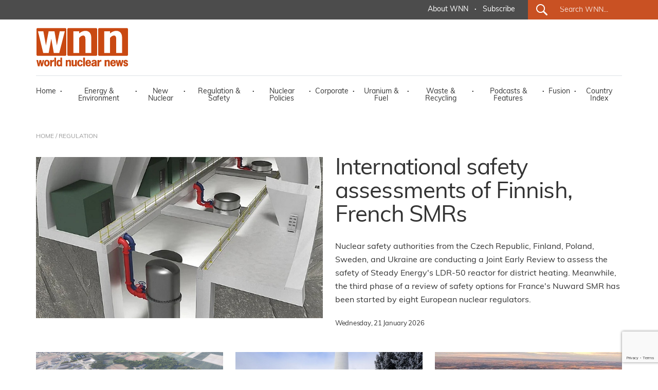

--- FILE ---
content_type: text/html; charset=utf-8
request_url: https://www.world-nuclear-news.org/TagSection?tagid=875
body_size: 40404
content:
<!DOCTYPE html>
<html lang="en">
<head>
    <meta charset="utf-8" />
    <meta name="viewport" content="width=device-width, initial-scale=1.0" />
    <title>Regulation - World Nuclear News</title>
    <meta name="description" content="The latest news and articles from the tag Regulation." />
    <meta name="google-site-verification" content="9mnVB6FBOuPQ0S-CfVWDZK4ZltQgVR5vmG6rJyrwd60" />
    

        <link rel="canonical" href="https://www.world-nuclear-news.org/TagSection" />


        <link rel="next" href="https://www.world-nuclear-news.org/TagSection?pageNumber=2" />


    <link rel="stylesheet" href="/lib/bootstrap/dist/css/bootstrap.min.css" />
    <link rel="stylesheet" href="/css/site.css?v=jK1VtufBlXr1ExCoH-I8cxbIkYFNbMuIAq0njBIqxUM" />
    <link href="/js/cookie/cookieconsent.css" rel="stylesheet" />
    <script type='text/javascript' src='//platform-api.sharethis.com/js/sharethis.js#property=5abb6ee71fff98001395a73c&product=sticky-share-buttons' async='async'></script>
    <script>
        (function (document) {
            var shareButtons = document.querySelectorAll(".st-custom-button[data-network]");
            for (var i = 0; i < shareButtons.length; i++) {
                var shareButton = shareButtons[i];

                shareButton.addEventListener("click", function (e) {
                    var elm = e.target;
                    var network = elm.dataset.network;

                    console.log("share click: " + network);
                });
            }
        })(document);
    </script>
    <!-- Global site tag (gtag.js) - Google Analytics -->
    <script async src="https://www.googletagmanager.com/gtag/js?id=G-J74JCLRTR1"></script>
    <script type="text/plain" data-category="analytics">
        window.dataLayer = window.dataLayer || [];
        function gtag() { dataLayer.push(arguments); }

            gtag('js', new Date());

            gtag('config', 'G-J74JCLRTR1');
    </script>
    <script type="text/javascript" data-category="analytics">
            (function(c,l,a,r,i,t,y){
                c[a]=c[a]||function(){(c[a].q=c[a].q||[]).push(arguments)};
                t=l.createElement(r);t.async=1;t.src="https://www.clarity.ms/tag/"+i;
                y=l.getElementsByTagName(r)[0];y.parentNode.insertBefore(t,y);
            })(window, document, "clarity", "script", "qmlah78p7e");

             // MS Clarity Consent Signal
        window.clarity('consentv2', {
        ad_Storage: "granted",
        analytics_Storage: "granted"
        });

    </script>
</head>
<body>
    <header b-sler1s4asj>

        <!-- ============================= NAVBAR: TOP ============================= -->
        <div b-sler1s4asj class="container-fluid g-0 nav_top_bar dark_grey_color_bg">
            <div b-sler1s4asj class="row g-0 justify-content-center justify-content-xl-end h-100 d-none d-xl-flex">
                <div b-sler1s4asj class="col-auto first_nav_top_part">
                    <div b-sler1s4asj class="container-fluid  h-100">
                        <div b-sler1s4asj class="row  align-items-center h-100">
                          
                            <div b-sler1s4asj class="col-auto navigation_text regular">
                                <a b-sler1s4asj href="/about-us" class="white_color primary_color_hover">About WNN</a>
                            </div>
                            <div b-sler1s4asj class="col-auto gx-0 white_color navigation_text bold">&middot;</div>
                            <div b-sler1s4asj class="col-auto navigation_text regular">
                                <a b-sler1s4asj href="#_" data-bs-toggle="modal" data-bs-target="#subModal" class="white_color primary_color_hover">Subscribe</a>
                                </div>
                          
                           


                        </div>
                    </div>
                </div>
                <div b-sler1s4asj class="col-auto last_nav_top_part primary_color_bg slanted_left d-none d-xl-block">
                    <div b-sler1s4asj class="container-fluid g-3 h-100">
                        <div b-sler1s4asj class="row  align-items-center h-100">
                            <div b-sler1s4asj class="col-auto search_icon_cont">
                                <input b-sler1s4asj type="image" src="/images/search_icon.svg" alt="Submit" width="22" height="22">
                            </div>
                            <div b-sler1s4asj class="col">
                                <form method="get" action="/search">                                
                                    <input b-sler1s4asj type="text" name="search" id="search_for" class="search_for navigation_text regular white_color" placeholder="Search WNN..." />
                                </form>
                            </div>
                        </div>
                    </div>

                </div>
            </div>
        </div>




        <!-- ============================= NAVBAR ============================= -->
        <nav b-sler1s4asj class="navbar  navbar-expand-xl navbar-toggleable-lg  bg-white box-shadow">
            <div b-sler1s4asj class="container-xl g-3 g-xl-0" style="display:block;">
                <div b-sler1s4asj class="row">
                    <div b-sler1s4asj class="col">
                        <a class="navbar-brand navbar-brand-margin" href="/">
                            <img b-sler1s4asj src="/images/wnn_logo.png" alt="World Nuclear News" width="180" height="77" />
                        </a>
                    </div>
                    <div b-sler1s4asj class="col-auto">
                        <button b-sler1s4asj class="navbar-toggler" type="button" data-bs-toggle="collapse" data-bs-target=".navbar-collapse" aria-controls="navbarSupportedContent"
                                aria-expanded="false" aria-label="Toggle navigation">
                            <span b-sler1s4asj class="navbar-toggler-icon"></span>
                        </button>
                    </div>
                </div>
                <div b-sler1s4asj class="row">
                    <div b-sler1s4asj class="col-12">
                        <div b-sler1s4asj class="navbar-collapse collapse d-xl-inline-flex justify-content-between navbar_wrapper ">
                            
                           
<ul class="navbar-nav align-self-end main_nav_bar">
    <li class="nav-item">
        <a class="nav-link black_color_light navigation_text regular primary_color_hover " href="/">Home</a>
    </li>
    <li class="nav-item"><div class="nav-link-sep black_color_light navigation_text bold">&middot;</div></li>
    <li class="nav-item">
        <a class="nav-link energy_environment_color_hover black_color_light navigation_text regular " href="/energy-environment">Energy & Environment</a>
    </li>
    <li class="nav-item"><div class="nav-link-sep black_color_light navigation_text bold">&middot;</div></li>
    <li class="nav-item">
        <a class="nav-link primary_color_hover black_color_light navigation_text regular " href="/new-nuclear">New Nuclear</a>
    </li>
    <li class="nav-item"><div class="nav-link-sep black_color_light navigation_text bold">&middot;</div></li>
    <li class="nav-item">
        <a class="nav-link black_color_light navigation_text regular regulation_safety_color_hover " href="/regulation-safety">Regulation & Safety</a>
    </li>
    <li class="nav-item"><div class="nav-link-sep black_color_light navigation_text bold">&middot;</div></li>
    <li class="nav-item">
        <a class="nav-link black_color_light navigation_text regular nuclear_policies_color_hover " href="/nuclear-policies">Nuclear Policies</a>
    </li>
    <li class="nav-item"><div class="nav-link-sep black_color_light navigation_text bold">&middot;</div></li>
    <li class="nav-item">
        <a class="nav-link black_color_light navigation_text regular corporate_color_hover " href="/corporate">Corporate</a>
    </li>
    <li class="nav-item"><div class="nav-link-sep black_color_light navigation_text bold">&middot;</div></li>
    <li class="nav-item">
        <a class="nav-link black_color_light navigation_text regular uranium_fuel_color_hover " href="/uranium-fuel">Uranium & Fuel</a>
    </li>
    <li class="nav-item"><div class="nav-link-sep black_color_light navigation_text bold">&middot;</div></li>
    <li class="nav-item">
        <a class="nav-link black_color_light navigation_text regular waste_recycling_color_hover " href="/waste-recycling">Waste & Recycling</a>
    </li>
    <li class="nav-item"><div class="nav-link-sep black_color_light navigation_text bold">&middot;</div></li>
    <li class="nav-item">
        <a class="nav-link black_color_light navigation_text regular podcast_features_color_hover " href="/podcasts-features">Podcasts & Features</a>
    </li>
    <li class="nav-item"><div class="nav-link-sep black_color_light navigation_text bold">&middot;</div></li>
    <li class="nav-item">
        <a class="nav-link black_color_light navigation_text regular fusion_color_hover " href="/fusion">Fusion</a>
    </li>
    <li class="nav-item"><div class="nav-link-sep black_color_light navigation_text bold">&middot;</div></li>
    <li class="nav-item">
        <a class="nav-link black_color_light navigation_text regular primary_color_hover " href="/country-index">Country Index</a>
    </li>


   
    <li class="nav-item d-block d-xl-none">
        <a class="nav-link black_color_light navigation_text regular primary_color_hover" href="/about-us">About WNN</a>
    </li>


   
    <li class="nav-item d-block d-xl-none">
        <div class="col-auto last_nav_top_part primary_color_bg slanted_left d-block">
            <div class="container-fluid g-3 h-100">
                <div class="row  align-items-center h-100">
                    <div class="col-auto search_icon_cont">
                        <input type="image" src="/images/search_icon.svg" alt="Submit" width="22" height="22">
                    </div>
                    <div class="col">
                        <form method="get" action="/search">
                            <input type="text" name="search" id="search_for" class="search_for navigation_text regular white_color" placeholder="Search WNN..." />
                        </form>
                    </div>
                </div>
            </div>

        </div>
    </li>
</ul>

                          
                        </div>
                    </div>
                </div>
            </div>
        </nav>



    </header>
 
        <main b-sler1s4asj role="main">
            
<div class="container-fluid breadcrumbs_wrapper " id="breadcrumbs_wrapper">
    <div class="container-xl g-0">
        <div class="row g-0">
            <div class="col-12 col-lg-5 col-xl-12 black_color_superlight breadcrumb_text regular">
                <a href="/" class="black_color_superlight primary_color_hover">HOME</a> / Regulation
            </div>
        </div>
    </div>
</div>

<div class="container-fluid" id="internal_news_container">

    <div class="container-xl gx-0">


                <div class="row gx-4">
                    <div class="col-12 col-xl-12 g-4">

                        















    <div class="news_list_wrapper main_news_internal">
        <a href="/articles/international-safety-assessments-of-finnish-french-smrs" class=" small_text black_color_light primary_color_hover regular">
        <div class="row gx-4">
            <div class="col-12 col-xl-6 gx-4">
                <div class="news_list_image"><img src="/images/articles/LDR-50-SMR-plant-(Steady-Energy)_59286.jpg" alt="International safety assessments of Finnish, French SMRs" class="img-fluid" /></div>
            </div>
            <div class="col-12 col-xl-6 gx-4">
                <!--<div class="news_list_predate black_color_light pretitle_text">Wednesday, 21 January 2026</div>-->
                <div class="news_list_title big_title black_color_light">International safety assessments of Finnish, French SMRs</div>
                <div class="news_list_intro medium_text black_color_light">Nuclear safety authorities from the Czech Republic, Finland, Poland, Sweden, and Ukraine are conducting a Joint Early Review to assess the safety of Steady Energy&#39;s LDR-50 reactor for district heating. Meanwhile, the third phase of a review of safety options for France&#39;s Nuward SMR has been started by eight European nuclear regulators.<br />
&nbsp;</div>
                <div class="news_list_cat_date"><span class="news_list_predate black_color_light pretitle_text">Wednesday, 21 January 2026</span></div>
            </div>
        </div>
        </a>
    </div>








                    </div>
                </div>


        <div class="row gx-4 internal_news_list_wrapper" id="internal_news_list_wrapper">

                    <div class="col-12  col-md-6 col-xl-4 g-4">

                        

















    <a href="/articles/licensing-of-newcleos-smr-progresses-in-France" class="news_box_link">
        <div class="news_list_wrapper list_medium_news_internal">

            <div class="news_list_image">
                    <img src="/images/articles/NewcleoLFRsite(Newcleo)_77716.jpg" alt="Licensing of Newcleo's SMR progresses in France" class="img-fluid" />
                
            </div>
           <!-- <div class="news_list_category pretitle_text regulation_safety_color">Regulation &amp; Safety</div>
             <div class="news_list_predate black_color_light pretitle_text">Thursday, 15 January 2026</div>-->
            <div class="news_list_title small_title bold black_color_light">Licensing of Newcleo's SMR progresses in France</div>
            <div class="news_list_intro medium_text black_color_light">Innovative reactor developer Newcleo has submitted the safety options dossier for its lead-cooled fast neutron reactor to the French Nuclear Safety and Radiation Protection Authority.<br />
&nbsp;</div>
            <div class="news_list_cat_date">
                    <span class="news_list_category pretitle_text regulation_safety_color">Regulation &amp; Safety</span> <span class="black_color_light navigation_text bold">&middot;</span>
                <span class="news_list_predate black_color_light pretitle_text">Thursday, 15 January 2026</span>
            </div>
        </div>
    </a>


                    </div>
                    <div class="col-12  col-md-6 col-xl-4 g-4">

                        

















    <a href="/articles/leningrad-4-given-five-year-life-extension" class="news_box_link">
        <div class="news_list_wrapper list_medium_news_internal">

            <div class="news_list_image">
                    <img src="/images/articles/LeningradNPP_730_Rosatom_23564.jpg" alt="Leningrad 4 given five-year life extension licence" class="img-fluid" />
                
            </div>
           <!-- <div class="news_list_category pretitle_text regulation_safety_color">Regulation &amp; Safety</div>
             <div class="news_list_predate black_color_light pretitle_text">Thursday, 15 January 2026</div>-->
            <div class="news_list_title small_title bold black_color_light">Leningrad 4 given five-year life extension licence</div>
            <div class="news_list_intro medium_text black_color_light">Russian nuclear regulator Rostekhnadzor has approved a five-year life extension for Leningrad nuclear power plant&rsquo;s unit 4 - which will take the RBMK-1000 reactor to 50 years of operation.<br />
&nbsp;</div>
            <div class="news_list_cat_date">
                    <span class="news_list_category pretitle_text regulation_safety_color">Regulation &amp; Safety</span> <span class="black_color_light navigation_text bold">&middot;</span>
                <span class="news_list_predate black_color_light pretitle_text">Thursday, 15 January 2026</span>
            </div>
        </div>
    </a>


                    </div>
                    <div class="col-12  col-md-6 col-xl-4 g-4">

                        

















    <a href="/articles/impact-assessment-process-begins-for-canadian-new-build" class="news_box_link">
        <div class="news_list_wrapper list_medium_news_internal">

            <div class="news_list_image">
                    <img src="/images/articles/Wesleyville(OPG)_45278.jpg" alt="Impact assessment process begins for Canadian new-build" class="img-fluid" />
                
            </div>
           <!-- <div class="news_list_category pretitle_text regulation_safety_color">Regulation &amp; Safety</div>
             <div class="news_list_predate black_color_light pretitle_text">Tuesday, 13 January 2026</div>-->
            <div class="news_list_title small_title bold black_color_light">Impact assessment process begins for Canadian new-build</div>
            <div class="news_list_intro medium_text black_color_light"><p>Ontario Power Generation has submitted the Initial Project Description for a new nuclear plant at Wesleyville near Port Hope, a regulatory milestone marking the first step in the impact assessment process.</p>
</div>
            <div class="news_list_cat_date">
                    <span class="news_list_category pretitle_text regulation_safety_color">Regulation &amp; Safety</span> <span class="black_color_light navigation_text bold">&middot;</span>
                <span class="news_list_predate black_color_light pretitle_text">Tuesday, 13 January 2026</span>
            </div>
        </div>
    </a>


                    </div>
                    <div class="col-12  col-md-6 col-xl-4 g-4">

                        

















    <a href="/articles/argentina-and-brazil-mou-on-maritime-nuclear-regulation" class="news_box_link">
        <div class="news_list_wrapper list_medium_news_internal">

            <div class="news_list_image">
                    <img src="/images/articles/Arg_Bra_Maritime_Regulation_730_67898.jpg" alt="Argentina and Brazil MoU on maritime nuclear regulation" class="img-fluid" />
                
            </div>
           <!-- <div class="news_list_category pretitle_text regulation_safety_color">Regulation &amp; Safety</div>
             <div class="news_list_predate black_color_light pretitle_text">Monday, 12 January 2026</div>-->
            <div class="news_list_title small_title bold black_color_light">Argentina and Brazil MoU on maritime nuclear regulation</div>
            <div class="news_list_intro medium_text black_color_light">Argentina&#39;s Nuclear Regulatory Authority and Brazil&#39;s Naval Secretariat for Nuclear Safety and Quality aim to develop regulation relating to the use of nuclear reactors on ships.<br />
&nbsp;</div>
            <div class="news_list_cat_date">
                    <span class="news_list_category pretitle_text regulation_safety_color">Regulation &amp; Safety</span> <span class="black_color_light navigation_text bold">&middot;</span>
                <span class="news_list_predate black_color_light pretitle_text">Monday, 12 January 2026</span>
            </div>
        </div>
    </a>


                    </div>
                    <div class="col-12  col-md-6 col-xl-4 g-4">

                        

















    <a href="/articles/upgrade-works-for-armenian-npp-life-extension" class="news_box_link">
        <div class="news_list_wrapper list_medium_news_internal">

            <div class="news_list_image">
                    <img src="/images/articles/ArmenianNPP_Rosatom_730_74360.jpg" alt="Upgrade works for Armenian NPP life extension" class="img-fluid" />
                
            </div>
           <!-- <div class="news_list_category pretitle_text regulation_safety_color">Regulation &amp; Safety</div>
             <div class="news_list_predate black_color_light pretitle_text">Thursday, 8 January 2026</div>-->
            <div class="news_list_title small_title bold black_color_light">Upgrade works for Armenian NPP life extension</div>
            <div class="news_list_intro medium_text black_color_light">Russia&rsquo;s Rosatom has outlined progress on &quot;further enhancing the plant&#39;s safety and reliability, as well as confirming the feasibility of operating&quot; the Armenian Nuclear Power Plant for an extended period.<br />
&nbsp;</div>
            <div class="news_list_cat_date">
                    <span class="news_list_category pretitle_text regulation_safety_color">Regulation &amp; Safety</span> <span class="black_color_light navigation_text bold">&middot;</span>
                <span class="news_list_predate black_color_light pretitle_text">Thursday, 8 January 2026</span>
            </div>
        </div>
    </a>


                    </div>
                    <div class="col-12  col-md-6 col-xl-4 g-4">

                        

















    <a href="/articles/us-nrc-approves-limerick-digital-upgrade-project" class="news_box_link">
        <div class="news_list_wrapper list_medium_news_internal">

            <div class="news_list_image">
                    <img src="/images/articles/Limerick_constellation_730_32262.jpg" alt="US NRC approves Limerick digital retrofit project" class="img-fluid" />
                
            </div>
           <!-- <div class="news_list_category pretitle_text corporate_color">Corporate</div>
             <div class="news_list_predate black_color_light pretitle_text">Wednesday, 7 January 2026</div>-->
            <div class="news_list_title small_title bold black_color_light">US NRC approves Limerick digital retrofit project</div>
            <div class="news_list_intro medium_text black_color_light">The US Nuclear Regulatory Commission has approved what is described as a first-of-a-kind project to replace analogue instrumentation and control equipment with digital systems.<br />
&nbsp;</div>
            <div class="news_list_cat_date">
                    <span class="news_list_category pretitle_text corporate_color">Corporate</span> <span class="black_color_light navigation_text bold">&middot;</span>
                <span class="news_list_predate black_color_light pretitle_text">Wednesday, 7 January 2026</span>
            </div>
        </div>
    </a>


                    </div>
                    <div class="col-12  col-md-6 col-xl-4 g-4">

                        

















    <a href="/articles/decommissioning-licence-to-2055-issued-for-leningrad-1" class="news_box_link">
        <div class="news_list_wrapper list_medium_news_internal">

            <div class="news_list_image">
                    <img src="/images/articles/Leningrad-1-control-room-2018(Rosatom)_56307.jpg" alt="Decommissioning licence to 2055 issued for Leningrad 1" class="img-fluid" />
                
            </div>
           <!-- <div class="news_list_category pretitle_text regulation_safety_color">Regulation &amp; Safety</div>
             <div class="news_list_predate black_color_light pretitle_text">Tuesday, 6 January 2026</div>-->
            <div class="news_list_title small_title bold black_color_light">Decommissioning licence to 2055 issued for Leningrad 1</div>
            <div class="news_list_intro medium_text black_color_light">Russia&#39;s nuclear regulator&nbsp;<font dir="auto"><font dir="auto">Rostekhnadzor has issued a licence valid to 2055 for the decommissioning of Leningrad Nuclear Power Plant&#39;s first unit, which aims to set a template for such work on an RBMK-1000 reactor.</font></font><br />
&nbsp;</div>
            <div class="news_list_cat_date">
                    <span class="news_list_category pretitle_text regulation_safety_color">Regulation &amp; Safety</span> <span class="black_color_light navigation_text bold">&middot;</span>
                <span class="news_list_predate black_color_light pretitle_text">Tuesday, 6 January 2026</span>
            </div>
        </div>
    </a>


                    </div>
                    <div class="col-12  col-md-6 col-xl-4 g-4">

                        

















    <a href="/articles/operating-permit-issued-for-south-koreas-saeul-3" class="news_box_link">
        <div class="news_list_wrapper list_medium_news_internal">

            <div class="news_list_image">
                    <img src="/images/articles/Saeul3_730_KHNP_47124.jpg" alt="Operating permit issued for South Korea's Saeul 3" class="img-fluid" />
                
            </div>
           <!-- <div class="news_list_category pretitle_text primary_color">New Nuclear</div>
             <div class="news_list_predate black_color_light pretitle_text">Friday, 2 January 2026</div>-->
            <div class="news_list_title small_title bold black_color_light">Operating permit issued for South Korea's Saeul 3</div>
            <div class="news_list_intro medium_text black_color_light">South Korea&#39;s Nuclear Safety and Security Commission has issued an operational licence for Saeul Nuclear Power Plant unit 3.<br />
&nbsp;</div>
            <div class="news_list_cat_date">
                    <span class="news_list_category pretitle_text primary_color">New Nuclear</span> <span class="black_color_light navigation_text bold">&middot;</span>
                <span class="news_list_predate black_color_light pretitle_text">Friday, 2 January 2026</span>
            </div>
        </div>
    </a>


                    </div>
                    <div class="col-12  col-md-6 col-xl-4 g-4">

                        

















    <a href="/articles/how-are-geological-repository-projects-progressing" class="news_box_link">
        <div class="news_list_wrapper list_medium_news_internal">

            <div class="news_list_image">
                    <img src="/images/articles/Posiva_onkalo_730_98403.jpg" alt="How are geological repository projects progressing?" class="img-fluid" />
                
            </div>
           <!-- <div class="news_list_category pretitle_text waste_recycling_color">Waste &amp; Recycling</div>
             <div class="news_list_predate black_color_light pretitle_text">Sunday, 28 December 2025</div>-->
            <div class="news_list_title small_title bold black_color_light">How are geological repository projects progressing?</div>
            <div class="news_list_intro medium_text black_color_light">A growing number of countries are planning a permanent solution to the issue of radioactive waste by burying it deep underground. Schemes take many years to plan, and many more years to build, but progress is being made.<br />
&nbsp;</div>
            <div class="news_list_cat_date">
                    <span class="news_list_category pretitle_text waste_recycling_color">Waste &amp; Recycling</span> <span class="black_color_light navigation_text bold">&middot;</span>
                <span class="news_list_predate black_color_light pretitle_text">Sunday, 28 December 2025</span>
            </div>
        </div>
    </a>


                    </div>




            <div class="col-12  g-4">
                <div class="row mt-4">
                    <div class="col-12 align-content-center align-items-center">
                        <ul class="pagination justify-content-center">

                            <li class="page-item">
                                    <a href="#_" class="page-link disabled"><span aria-hidden="true">&laquo;</span></a>

                            </li>

                                <li class="page-item active">
                                    <a href="/TagSection?tagid=875&pageNumber=1" class="page-link">1</a>
                                </li>
                                <li class="page-item ">
                                    <a href="/TagSection?tagid=875&pageNumber=2" class="page-link">2</a>
                                </li>
                                <li class="page-item ">
                                    <a href="/TagSection?tagid=875&pageNumber=3" class="page-link">3</a>
                                </li>
                                <li class="page-item ">
                                    <a href="/TagSection?tagid=875&pageNumber=4" class="page-link">4</a>
                                </li>
                            <li class="page-item">
                                    <a href="#_" class="page-link "><span aria-hidden="true">&raquo;</span></a>

                            </li>
                        </ul>
                    </div>
                </div>
            </div>



        </div> <!-- end loop -->

    </div>

</div>




<form action="/newslettersubmit" method="post">
    <input name="__RequestVerificationToken" type="hidden" value="CfDJ8OB7lTmnNUZPvt0JD50Vd4_XkKYcuoP1eZFTpySpc-1BXXCu0HsTcLumLamNq2jIlba7na4ibZIexkNaG_Br9CbmaypXwMuakKc93u3iYfnVZN6d5UZlf-Kn_9g2rzhGODxdd0Hw6yLcVhVWXtQXZ1c" />
    <input type="hidden" name="recaptchainc" id="recaptchainc" />
    <div class="container-fluid g-3 g-xl-0 membership_enquire_wrapper primary_color_bg" id="membership_enquire_wrapper">
        <div class="container-xl g-3 g-xl-0">
            <div class="row g-5 align-items-center">
                <div class="col-12 col-xl-auto">
                    <div class="membership_enquire_title form_title white_color light">Keep me informed</div>
                </div>
                <!-- <div class="col-12 col-xl-3 gx-5"><input type="text" name="membership_enquire_name" id="membership_enquire_name" required class="membership_enquire_field menu_text_search black_color" placeholder="NAME"></div>-->
                <div class="col-12 col-xl-3 gx-5"><input type="email" name="subscription_email" id="subscription_email" required class="membership_enquire_field menu_text_search black_color" placeholder="Email address "></div>
                <div class="col-12 col-xl-auto gx-5">
                    <div class="dropdown_subscribe_submit_cont">
                        <input type="submit" id="dropdown_subscribe_submit" name="dropdown_subscribe_submit" class="wnn_button small_text white_color_bg primary_color semibold" value="Subscribe to WNN Newsletters">
                        </div>
                    <!--<a href="/membership-application" target="_blank" class="wna_button uppercase white primary_color_bg dark_grey_bg_hover menu_text bold">EXPRESS YOUR INTEREST</a>-->
                </div>
            </div>
        </div>
    </div>
</form>




        </main>



    <footer b-sler1s4asj class="footer_wrapper grey_color_bg">
        <div b-sler1s4asj class="container-xl g-5 g-xl-0 footer_cont">
            <div b-sler1s4asj class="row g-0">
                <div b-sler1s4asj class="col-12 col-xl g-0">
                    <div b-sler1s4asj class="container-fluid g-0">
                        <div b-sler1s4asj class="row g-lg-5 ">
                            <div b-sler1s4asj class="col-6 col-md-auto flex-fill"><img src="/images/wnn_logo_footer.png" alt="World Nuclear Association" width="143" height="60" class="footer_logo" /></div>
                            <div b-sler1s4asj class="col-6 col-md-auto flex-fill">
                                <div b-sler1s4asj class="footer_bottom_menu  black_color_light navigation_text regular">
                                    <ul b-sler1s4asj>
                                        <li b-sler1s4asj><a b-sler1s4asj href="/energy-environment" class="black_color_light navigation_text regular primary_color_hover">Energy & Environment</a></li>
                                        <li b-sler1s4asj><a b-sler1s4asj href="/new-nuclear" class="black_color_light navigation_text regular primary_color_hover">New Nuclear</a></li>
                                        <li b-sler1s4asj><a b-sler1s4asj href="/regulation-safety" class="black_color_light navigation_text regular primary_color_hover">Regulation & Safety</a></li>
                                        <li b-sler1s4asj><a b-sler1s4asj href="/nuclear-policies" class="black_color_light navigation_text regular primary_color_hover">Nuclear Policies</a></li>
                                        <li b-sler1s4asj><a b-sler1s4asj href="/corporate" class="black_color_light navigation_text regular primary_color_hover">Corporate</a></li>
                                        <li b-sler1s4asj><a b-sler1s4asj href="/uranium-fuel" class="black_color_light navigation_text regular primary_color_hover">Uranium & Fuel</a></li>
                                        <li b-sler1s4asj><a b-sler1s4asj href="/waste-recycling" class="black_color_light navigation_text regular primary_color_hover">Waste & Recycling</a></li>
                                        <li b-sler1s4asj><a b-sler1s4asj href="/podcasts-features" class="black_color_light navigation_text regular primary_color_hover">Podcast & Features</a></li>
                                        <li b-sler1s4asj><a b-sler1s4asj href="/fusion" class="black_color_light navigation_text regular primary_color_hover">Fusion</a></li>
                                        <li b-sler1s4asj><a b-sler1s4asj href="/country-index" class="black_color_light navigation_text regular primary_color_hover">Country Index</a></li>
                                    </ul>
                                </div>
                            </div>

                            <div b-sler1s4asj class="col-6 col-md-auto flex-fill">
                                <div b-sler1s4asj class="footer_top_menu navigation_text semibold primary_color">Contact</div>
                                <div b-sler1s4asj class="footer_bottom_menu black_color_light navigation_text regular">
                                    York House,<br b-sler1s4asj />
                                    23 Kingsway,<br b-sler1s4asj />
                                    London,<br b-sler1s4asj />
                                    WC2B 6UJ,<br b-sler1s4asj />
                                    United Kingdom<br b-sler1s4asj /><br b-sler1s4asj />
                                    <a b-sler1s4asj href="mailto:editor@world-nuclear-news.org" class="black_color_light navigation_text regular primary_color_hover">editor@world-nuclear-news.org</a><br b-sler1s4asj />
                                    <a b-sler1s4asj href="tel:+44 (0)20 7451 1520" class="black_color_light navigation_text regular primary_color_hover">+44 (0)20 7451 1520</a>
                                </div>
                            </div>

                            <div b-sler1s4asj class="col-6 col-md-auto flex-fill">
                                <div b-sler1s4asj class="footer_bottom_menu">
                                    <div b-sler1s4asj class="row gx-2 justify-content-end">
                                        <div b-sler1s4asj class="col-auto footer_bottom_icon gx-2"><a b-sler1s4asj href="https://twitter.com/W_Nuclear_News" target="_blank"><img src="/images/s_icon_f_x.png" alt="Follow us on Twitter" /></a></div>
                                        <div b-sler1s4asj class="col-auto footer_bottom_icon gx-2"><a b-sler1s4asj href="https://www.facebook.com/WorldNuclearNews" target="_blank"><img src="/images/s_icon_f_facebook.png" alt="Follow us on Facebook" /></a></div>
                                        <div b-sler1s4asj class="col-auto footer_bottom_icon gx-2"><a b-sler1s4asj href="https://www.linkedin.com/company/world-nuclear-news/" target="_blank"><img src="/images/s_icon_f_linkedin.png" alt="Follow us on LinkedIn" /></a></div>
                                        <div b-sler1s4asj class="col-auto footer_bottom_icon gx-2 d-none"><a b-sler1s4asj href="https://world-nuclear-news.org/?rss=feed" target="_blank"><img src="/images/s_icon_f_rss.png" alt="Follow our RSS" /></a></div>
                                    </div>
                                </div>
                            </div>

                        </div>


                        <div b-sler1s4asj class="row gx-lg-5 footer_footer_row">
                            <div b-sler1s4asj class="col-12 col-xl-auto mt-4 mt-lg-0">
                                <div b-sler1s4asj class="black_color_superlight navigation_text regular">&copy; 2007-2026 World Nuclear Association, registered in England and Wales, number 01215741.</div>
                            </div>
                            <div b-sler1s4asj class="col-12 col-xl text-end navigation_text regular "><a b-sler1s4asj href="/privacy-notice" class="black_color_superlight primary_color_hover">Privacy Policy</a> <a b-sler1s4asj href="/cookies-policy" class="black_color_superlight primary_color_hover">Cookies Policy</a> </div>
                        </div>


                    </div>
                </div>
            </div>
        </div>
    </footer>




    <div b-sler1s4asj class="modal" tabindex="-1" aria-labelledby="exampleModalLabel" aria-hidden="true" id="subModal" style="z-index: 99999;">
        <div b-sler1s4asj class="modal-dialog ">
            <form action="/newslettersubmit" method="post">
                <input name="__RequestVerificationToken" type="hidden" value="CfDJ8OB7lTmnNUZPvt0JD50Vd4_XkKYcuoP1eZFTpySpc-1BXXCu0HsTcLumLamNq2jIlba7na4ibZIexkNaG_Br9CbmaypXwMuakKc93u3iYfnVZN6d5UZlf-Kn_9g2rzhGODxdd0Hw6yLcVhVWXtQXZ1c" />
                <input b-sler1s4asj type="hidden" name="recaptcha" id="recaptcha" />
            <div b-sler1s4asj class="modal-content">
                <div b-sler1s4asj class="modal-header">
                        <h5 b-sler1s4asj class="modal-title">
                            Keep me informed
                        </h5>
                    <button b-sler1s4asj type="button" class="btn-close" data-bs-dismiss="modal" aria-label="Close"></button>
                </div>
                    <div b-sler1s4asj class="modal-body primary_color_bg">
                   

                        <div b-sler1s4asj class="container-fluid g-3 g-xl-0 membership_enquire_wrapper" id="membership_enquire_wrapper">
                            <div b-sler1s4asj class="container-xl g-3 g-xl-0">
                                <div b-sler1s4asj class="row g-5 align-items-center">
                                  
                                    <!-- <div class="col-12 col-xl-3 gx-5"><input type="text" name="membership_enquire_name" id="membership_enquire_name" required class="membership_enquire_field menu_text_search black_color" placeholder="NAME"></div>-->
                                    <div b-sler1s4asj class="col-12 col-xl-12 gx-5"><input b-sler1s4asj type="email" name="subscription_email" id="subscription_email" required class="membership_enquire_field menu_text_search black_color" placeholder="Email address "></div>
                                  
                                </div>
                            </div>
                        </div>
                    
                </div>
                    <div b-sler1s4asj class="modal-footer primary_color_bg">
                   
                        <input b-sler1s4asj type="submit" id="dropdown_subscribe_submit" name="dropdown_subscribe_submit" class="wnn_button small_text white_color_bg primary_color semibold" value="Subscribe to WNN Newsletters">
                </div>
                </div>
            </form>
        </div>
    </div>



  
    <script src="/lib/jquery/dist/jquery.min.js"></script>
    <script src="/lib/bootstrap/dist/js/bootstrap.bundle.min.js"></script>
    <script src="/js/cookie/cookieconsent.umd.js"></script>
    <script src="https://www.google.com/recaptcha/api.js?render=6LdJZQYqAAAAAIQ-TFYj5oKknCiGW1BSr4Y53GuY"></script>
    <script src="/js/site.js?v=OeP5iWDG4DY_hnQVe_ZlijU99uXRerbR0TknHUS5KDs"></script>
    <script type="text/javascript">_linkedin_partner_id = "6556874"; window._linkedin_data_partner_ids = window._linkedin_data_partner_ids || []; window._linkedin_data_partner_ids.push(_linkedin_partner_id);</script>
    <script type="text/javascript">(function (l) { if (!l) { window.lintrk = function (a, b) { window.lintrk.q.push([a, b]) }; window.lintrk.q = [] } var s = document.getElementsByTagName("script")[0]; var b = document.createElement("script"); b.type = "text/javascript"; b.async = true; b.src = "https://snap.licdn.com/li.lms-analytics/insight.min.js"; s.parentNode.insertBefore(b, s); })(window.lintrk);</script>
    <noscript b-sler1s4asj> <img b-sler1s4asj height="1" width="1" style="display:none;" alt="" src="https://px.ads.linkedin.com/collect/?pid=6556874&fmt=gif"   /> </noscript>
    
</body>
</html>


--- FILE ---
content_type: text/html; charset=utf-8
request_url: https://www.google.com/recaptcha/api2/anchor?ar=1&k=6LdJZQYqAAAAAIQ-TFYj5oKknCiGW1BSr4Y53GuY&co=aHR0cHM6Ly93d3cud29ybGQtbnVjbGVhci1uZXdzLm9yZzo0NDM.&hl=en&v=N67nZn4AqZkNcbeMu4prBgzg&size=invisible&anchor-ms=20000&execute-ms=30000&cb=hv4pd1g9eph0
body_size: 49001
content:
<!DOCTYPE HTML><html dir="ltr" lang="en"><head><meta http-equiv="Content-Type" content="text/html; charset=UTF-8">
<meta http-equiv="X-UA-Compatible" content="IE=edge">
<title>reCAPTCHA</title>
<style type="text/css">
/* cyrillic-ext */
@font-face {
  font-family: 'Roboto';
  font-style: normal;
  font-weight: 400;
  font-stretch: 100%;
  src: url(//fonts.gstatic.com/s/roboto/v48/KFO7CnqEu92Fr1ME7kSn66aGLdTylUAMa3GUBHMdazTgWw.woff2) format('woff2');
  unicode-range: U+0460-052F, U+1C80-1C8A, U+20B4, U+2DE0-2DFF, U+A640-A69F, U+FE2E-FE2F;
}
/* cyrillic */
@font-face {
  font-family: 'Roboto';
  font-style: normal;
  font-weight: 400;
  font-stretch: 100%;
  src: url(//fonts.gstatic.com/s/roboto/v48/KFO7CnqEu92Fr1ME7kSn66aGLdTylUAMa3iUBHMdazTgWw.woff2) format('woff2');
  unicode-range: U+0301, U+0400-045F, U+0490-0491, U+04B0-04B1, U+2116;
}
/* greek-ext */
@font-face {
  font-family: 'Roboto';
  font-style: normal;
  font-weight: 400;
  font-stretch: 100%;
  src: url(//fonts.gstatic.com/s/roboto/v48/KFO7CnqEu92Fr1ME7kSn66aGLdTylUAMa3CUBHMdazTgWw.woff2) format('woff2');
  unicode-range: U+1F00-1FFF;
}
/* greek */
@font-face {
  font-family: 'Roboto';
  font-style: normal;
  font-weight: 400;
  font-stretch: 100%;
  src: url(//fonts.gstatic.com/s/roboto/v48/KFO7CnqEu92Fr1ME7kSn66aGLdTylUAMa3-UBHMdazTgWw.woff2) format('woff2');
  unicode-range: U+0370-0377, U+037A-037F, U+0384-038A, U+038C, U+038E-03A1, U+03A3-03FF;
}
/* math */
@font-face {
  font-family: 'Roboto';
  font-style: normal;
  font-weight: 400;
  font-stretch: 100%;
  src: url(//fonts.gstatic.com/s/roboto/v48/KFO7CnqEu92Fr1ME7kSn66aGLdTylUAMawCUBHMdazTgWw.woff2) format('woff2');
  unicode-range: U+0302-0303, U+0305, U+0307-0308, U+0310, U+0312, U+0315, U+031A, U+0326-0327, U+032C, U+032F-0330, U+0332-0333, U+0338, U+033A, U+0346, U+034D, U+0391-03A1, U+03A3-03A9, U+03B1-03C9, U+03D1, U+03D5-03D6, U+03F0-03F1, U+03F4-03F5, U+2016-2017, U+2034-2038, U+203C, U+2040, U+2043, U+2047, U+2050, U+2057, U+205F, U+2070-2071, U+2074-208E, U+2090-209C, U+20D0-20DC, U+20E1, U+20E5-20EF, U+2100-2112, U+2114-2115, U+2117-2121, U+2123-214F, U+2190, U+2192, U+2194-21AE, U+21B0-21E5, U+21F1-21F2, U+21F4-2211, U+2213-2214, U+2216-22FF, U+2308-230B, U+2310, U+2319, U+231C-2321, U+2336-237A, U+237C, U+2395, U+239B-23B7, U+23D0, U+23DC-23E1, U+2474-2475, U+25AF, U+25B3, U+25B7, U+25BD, U+25C1, U+25CA, U+25CC, U+25FB, U+266D-266F, U+27C0-27FF, U+2900-2AFF, U+2B0E-2B11, U+2B30-2B4C, U+2BFE, U+3030, U+FF5B, U+FF5D, U+1D400-1D7FF, U+1EE00-1EEFF;
}
/* symbols */
@font-face {
  font-family: 'Roboto';
  font-style: normal;
  font-weight: 400;
  font-stretch: 100%;
  src: url(//fonts.gstatic.com/s/roboto/v48/KFO7CnqEu92Fr1ME7kSn66aGLdTylUAMaxKUBHMdazTgWw.woff2) format('woff2');
  unicode-range: U+0001-000C, U+000E-001F, U+007F-009F, U+20DD-20E0, U+20E2-20E4, U+2150-218F, U+2190, U+2192, U+2194-2199, U+21AF, U+21E6-21F0, U+21F3, U+2218-2219, U+2299, U+22C4-22C6, U+2300-243F, U+2440-244A, U+2460-24FF, U+25A0-27BF, U+2800-28FF, U+2921-2922, U+2981, U+29BF, U+29EB, U+2B00-2BFF, U+4DC0-4DFF, U+FFF9-FFFB, U+10140-1018E, U+10190-1019C, U+101A0, U+101D0-101FD, U+102E0-102FB, U+10E60-10E7E, U+1D2C0-1D2D3, U+1D2E0-1D37F, U+1F000-1F0FF, U+1F100-1F1AD, U+1F1E6-1F1FF, U+1F30D-1F30F, U+1F315, U+1F31C, U+1F31E, U+1F320-1F32C, U+1F336, U+1F378, U+1F37D, U+1F382, U+1F393-1F39F, U+1F3A7-1F3A8, U+1F3AC-1F3AF, U+1F3C2, U+1F3C4-1F3C6, U+1F3CA-1F3CE, U+1F3D4-1F3E0, U+1F3ED, U+1F3F1-1F3F3, U+1F3F5-1F3F7, U+1F408, U+1F415, U+1F41F, U+1F426, U+1F43F, U+1F441-1F442, U+1F444, U+1F446-1F449, U+1F44C-1F44E, U+1F453, U+1F46A, U+1F47D, U+1F4A3, U+1F4B0, U+1F4B3, U+1F4B9, U+1F4BB, U+1F4BF, U+1F4C8-1F4CB, U+1F4D6, U+1F4DA, U+1F4DF, U+1F4E3-1F4E6, U+1F4EA-1F4ED, U+1F4F7, U+1F4F9-1F4FB, U+1F4FD-1F4FE, U+1F503, U+1F507-1F50B, U+1F50D, U+1F512-1F513, U+1F53E-1F54A, U+1F54F-1F5FA, U+1F610, U+1F650-1F67F, U+1F687, U+1F68D, U+1F691, U+1F694, U+1F698, U+1F6AD, U+1F6B2, U+1F6B9-1F6BA, U+1F6BC, U+1F6C6-1F6CF, U+1F6D3-1F6D7, U+1F6E0-1F6EA, U+1F6F0-1F6F3, U+1F6F7-1F6FC, U+1F700-1F7FF, U+1F800-1F80B, U+1F810-1F847, U+1F850-1F859, U+1F860-1F887, U+1F890-1F8AD, U+1F8B0-1F8BB, U+1F8C0-1F8C1, U+1F900-1F90B, U+1F93B, U+1F946, U+1F984, U+1F996, U+1F9E9, U+1FA00-1FA6F, U+1FA70-1FA7C, U+1FA80-1FA89, U+1FA8F-1FAC6, U+1FACE-1FADC, U+1FADF-1FAE9, U+1FAF0-1FAF8, U+1FB00-1FBFF;
}
/* vietnamese */
@font-face {
  font-family: 'Roboto';
  font-style: normal;
  font-weight: 400;
  font-stretch: 100%;
  src: url(//fonts.gstatic.com/s/roboto/v48/KFO7CnqEu92Fr1ME7kSn66aGLdTylUAMa3OUBHMdazTgWw.woff2) format('woff2');
  unicode-range: U+0102-0103, U+0110-0111, U+0128-0129, U+0168-0169, U+01A0-01A1, U+01AF-01B0, U+0300-0301, U+0303-0304, U+0308-0309, U+0323, U+0329, U+1EA0-1EF9, U+20AB;
}
/* latin-ext */
@font-face {
  font-family: 'Roboto';
  font-style: normal;
  font-weight: 400;
  font-stretch: 100%;
  src: url(//fonts.gstatic.com/s/roboto/v48/KFO7CnqEu92Fr1ME7kSn66aGLdTylUAMa3KUBHMdazTgWw.woff2) format('woff2');
  unicode-range: U+0100-02BA, U+02BD-02C5, U+02C7-02CC, U+02CE-02D7, U+02DD-02FF, U+0304, U+0308, U+0329, U+1D00-1DBF, U+1E00-1E9F, U+1EF2-1EFF, U+2020, U+20A0-20AB, U+20AD-20C0, U+2113, U+2C60-2C7F, U+A720-A7FF;
}
/* latin */
@font-face {
  font-family: 'Roboto';
  font-style: normal;
  font-weight: 400;
  font-stretch: 100%;
  src: url(//fonts.gstatic.com/s/roboto/v48/KFO7CnqEu92Fr1ME7kSn66aGLdTylUAMa3yUBHMdazQ.woff2) format('woff2');
  unicode-range: U+0000-00FF, U+0131, U+0152-0153, U+02BB-02BC, U+02C6, U+02DA, U+02DC, U+0304, U+0308, U+0329, U+2000-206F, U+20AC, U+2122, U+2191, U+2193, U+2212, U+2215, U+FEFF, U+FFFD;
}
/* cyrillic-ext */
@font-face {
  font-family: 'Roboto';
  font-style: normal;
  font-weight: 500;
  font-stretch: 100%;
  src: url(//fonts.gstatic.com/s/roboto/v48/KFO7CnqEu92Fr1ME7kSn66aGLdTylUAMa3GUBHMdazTgWw.woff2) format('woff2');
  unicode-range: U+0460-052F, U+1C80-1C8A, U+20B4, U+2DE0-2DFF, U+A640-A69F, U+FE2E-FE2F;
}
/* cyrillic */
@font-face {
  font-family: 'Roboto';
  font-style: normal;
  font-weight: 500;
  font-stretch: 100%;
  src: url(//fonts.gstatic.com/s/roboto/v48/KFO7CnqEu92Fr1ME7kSn66aGLdTylUAMa3iUBHMdazTgWw.woff2) format('woff2');
  unicode-range: U+0301, U+0400-045F, U+0490-0491, U+04B0-04B1, U+2116;
}
/* greek-ext */
@font-face {
  font-family: 'Roboto';
  font-style: normal;
  font-weight: 500;
  font-stretch: 100%;
  src: url(//fonts.gstatic.com/s/roboto/v48/KFO7CnqEu92Fr1ME7kSn66aGLdTylUAMa3CUBHMdazTgWw.woff2) format('woff2');
  unicode-range: U+1F00-1FFF;
}
/* greek */
@font-face {
  font-family: 'Roboto';
  font-style: normal;
  font-weight: 500;
  font-stretch: 100%;
  src: url(//fonts.gstatic.com/s/roboto/v48/KFO7CnqEu92Fr1ME7kSn66aGLdTylUAMa3-UBHMdazTgWw.woff2) format('woff2');
  unicode-range: U+0370-0377, U+037A-037F, U+0384-038A, U+038C, U+038E-03A1, U+03A3-03FF;
}
/* math */
@font-face {
  font-family: 'Roboto';
  font-style: normal;
  font-weight: 500;
  font-stretch: 100%;
  src: url(//fonts.gstatic.com/s/roboto/v48/KFO7CnqEu92Fr1ME7kSn66aGLdTylUAMawCUBHMdazTgWw.woff2) format('woff2');
  unicode-range: U+0302-0303, U+0305, U+0307-0308, U+0310, U+0312, U+0315, U+031A, U+0326-0327, U+032C, U+032F-0330, U+0332-0333, U+0338, U+033A, U+0346, U+034D, U+0391-03A1, U+03A3-03A9, U+03B1-03C9, U+03D1, U+03D5-03D6, U+03F0-03F1, U+03F4-03F5, U+2016-2017, U+2034-2038, U+203C, U+2040, U+2043, U+2047, U+2050, U+2057, U+205F, U+2070-2071, U+2074-208E, U+2090-209C, U+20D0-20DC, U+20E1, U+20E5-20EF, U+2100-2112, U+2114-2115, U+2117-2121, U+2123-214F, U+2190, U+2192, U+2194-21AE, U+21B0-21E5, U+21F1-21F2, U+21F4-2211, U+2213-2214, U+2216-22FF, U+2308-230B, U+2310, U+2319, U+231C-2321, U+2336-237A, U+237C, U+2395, U+239B-23B7, U+23D0, U+23DC-23E1, U+2474-2475, U+25AF, U+25B3, U+25B7, U+25BD, U+25C1, U+25CA, U+25CC, U+25FB, U+266D-266F, U+27C0-27FF, U+2900-2AFF, U+2B0E-2B11, U+2B30-2B4C, U+2BFE, U+3030, U+FF5B, U+FF5D, U+1D400-1D7FF, U+1EE00-1EEFF;
}
/* symbols */
@font-face {
  font-family: 'Roboto';
  font-style: normal;
  font-weight: 500;
  font-stretch: 100%;
  src: url(//fonts.gstatic.com/s/roboto/v48/KFO7CnqEu92Fr1ME7kSn66aGLdTylUAMaxKUBHMdazTgWw.woff2) format('woff2');
  unicode-range: U+0001-000C, U+000E-001F, U+007F-009F, U+20DD-20E0, U+20E2-20E4, U+2150-218F, U+2190, U+2192, U+2194-2199, U+21AF, U+21E6-21F0, U+21F3, U+2218-2219, U+2299, U+22C4-22C6, U+2300-243F, U+2440-244A, U+2460-24FF, U+25A0-27BF, U+2800-28FF, U+2921-2922, U+2981, U+29BF, U+29EB, U+2B00-2BFF, U+4DC0-4DFF, U+FFF9-FFFB, U+10140-1018E, U+10190-1019C, U+101A0, U+101D0-101FD, U+102E0-102FB, U+10E60-10E7E, U+1D2C0-1D2D3, U+1D2E0-1D37F, U+1F000-1F0FF, U+1F100-1F1AD, U+1F1E6-1F1FF, U+1F30D-1F30F, U+1F315, U+1F31C, U+1F31E, U+1F320-1F32C, U+1F336, U+1F378, U+1F37D, U+1F382, U+1F393-1F39F, U+1F3A7-1F3A8, U+1F3AC-1F3AF, U+1F3C2, U+1F3C4-1F3C6, U+1F3CA-1F3CE, U+1F3D4-1F3E0, U+1F3ED, U+1F3F1-1F3F3, U+1F3F5-1F3F7, U+1F408, U+1F415, U+1F41F, U+1F426, U+1F43F, U+1F441-1F442, U+1F444, U+1F446-1F449, U+1F44C-1F44E, U+1F453, U+1F46A, U+1F47D, U+1F4A3, U+1F4B0, U+1F4B3, U+1F4B9, U+1F4BB, U+1F4BF, U+1F4C8-1F4CB, U+1F4D6, U+1F4DA, U+1F4DF, U+1F4E3-1F4E6, U+1F4EA-1F4ED, U+1F4F7, U+1F4F9-1F4FB, U+1F4FD-1F4FE, U+1F503, U+1F507-1F50B, U+1F50D, U+1F512-1F513, U+1F53E-1F54A, U+1F54F-1F5FA, U+1F610, U+1F650-1F67F, U+1F687, U+1F68D, U+1F691, U+1F694, U+1F698, U+1F6AD, U+1F6B2, U+1F6B9-1F6BA, U+1F6BC, U+1F6C6-1F6CF, U+1F6D3-1F6D7, U+1F6E0-1F6EA, U+1F6F0-1F6F3, U+1F6F7-1F6FC, U+1F700-1F7FF, U+1F800-1F80B, U+1F810-1F847, U+1F850-1F859, U+1F860-1F887, U+1F890-1F8AD, U+1F8B0-1F8BB, U+1F8C0-1F8C1, U+1F900-1F90B, U+1F93B, U+1F946, U+1F984, U+1F996, U+1F9E9, U+1FA00-1FA6F, U+1FA70-1FA7C, U+1FA80-1FA89, U+1FA8F-1FAC6, U+1FACE-1FADC, U+1FADF-1FAE9, U+1FAF0-1FAF8, U+1FB00-1FBFF;
}
/* vietnamese */
@font-face {
  font-family: 'Roboto';
  font-style: normal;
  font-weight: 500;
  font-stretch: 100%;
  src: url(//fonts.gstatic.com/s/roboto/v48/KFO7CnqEu92Fr1ME7kSn66aGLdTylUAMa3OUBHMdazTgWw.woff2) format('woff2');
  unicode-range: U+0102-0103, U+0110-0111, U+0128-0129, U+0168-0169, U+01A0-01A1, U+01AF-01B0, U+0300-0301, U+0303-0304, U+0308-0309, U+0323, U+0329, U+1EA0-1EF9, U+20AB;
}
/* latin-ext */
@font-face {
  font-family: 'Roboto';
  font-style: normal;
  font-weight: 500;
  font-stretch: 100%;
  src: url(//fonts.gstatic.com/s/roboto/v48/KFO7CnqEu92Fr1ME7kSn66aGLdTylUAMa3KUBHMdazTgWw.woff2) format('woff2');
  unicode-range: U+0100-02BA, U+02BD-02C5, U+02C7-02CC, U+02CE-02D7, U+02DD-02FF, U+0304, U+0308, U+0329, U+1D00-1DBF, U+1E00-1E9F, U+1EF2-1EFF, U+2020, U+20A0-20AB, U+20AD-20C0, U+2113, U+2C60-2C7F, U+A720-A7FF;
}
/* latin */
@font-face {
  font-family: 'Roboto';
  font-style: normal;
  font-weight: 500;
  font-stretch: 100%;
  src: url(//fonts.gstatic.com/s/roboto/v48/KFO7CnqEu92Fr1ME7kSn66aGLdTylUAMa3yUBHMdazQ.woff2) format('woff2');
  unicode-range: U+0000-00FF, U+0131, U+0152-0153, U+02BB-02BC, U+02C6, U+02DA, U+02DC, U+0304, U+0308, U+0329, U+2000-206F, U+20AC, U+2122, U+2191, U+2193, U+2212, U+2215, U+FEFF, U+FFFD;
}
/* cyrillic-ext */
@font-face {
  font-family: 'Roboto';
  font-style: normal;
  font-weight: 900;
  font-stretch: 100%;
  src: url(//fonts.gstatic.com/s/roboto/v48/KFO7CnqEu92Fr1ME7kSn66aGLdTylUAMa3GUBHMdazTgWw.woff2) format('woff2');
  unicode-range: U+0460-052F, U+1C80-1C8A, U+20B4, U+2DE0-2DFF, U+A640-A69F, U+FE2E-FE2F;
}
/* cyrillic */
@font-face {
  font-family: 'Roboto';
  font-style: normal;
  font-weight: 900;
  font-stretch: 100%;
  src: url(//fonts.gstatic.com/s/roboto/v48/KFO7CnqEu92Fr1ME7kSn66aGLdTylUAMa3iUBHMdazTgWw.woff2) format('woff2');
  unicode-range: U+0301, U+0400-045F, U+0490-0491, U+04B0-04B1, U+2116;
}
/* greek-ext */
@font-face {
  font-family: 'Roboto';
  font-style: normal;
  font-weight: 900;
  font-stretch: 100%;
  src: url(//fonts.gstatic.com/s/roboto/v48/KFO7CnqEu92Fr1ME7kSn66aGLdTylUAMa3CUBHMdazTgWw.woff2) format('woff2');
  unicode-range: U+1F00-1FFF;
}
/* greek */
@font-face {
  font-family: 'Roboto';
  font-style: normal;
  font-weight: 900;
  font-stretch: 100%;
  src: url(//fonts.gstatic.com/s/roboto/v48/KFO7CnqEu92Fr1ME7kSn66aGLdTylUAMa3-UBHMdazTgWw.woff2) format('woff2');
  unicode-range: U+0370-0377, U+037A-037F, U+0384-038A, U+038C, U+038E-03A1, U+03A3-03FF;
}
/* math */
@font-face {
  font-family: 'Roboto';
  font-style: normal;
  font-weight: 900;
  font-stretch: 100%;
  src: url(//fonts.gstatic.com/s/roboto/v48/KFO7CnqEu92Fr1ME7kSn66aGLdTylUAMawCUBHMdazTgWw.woff2) format('woff2');
  unicode-range: U+0302-0303, U+0305, U+0307-0308, U+0310, U+0312, U+0315, U+031A, U+0326-0327, U+032C, U+032F-0330, U+0332-0333, U+0338, U+033A, U+0346, U+034D, U+0391-03A1, U+03A3-03A9, U+03B1-03C9, U+03D1, U+03D5-03D6, U+03F0-03F1, U+03F4-03F5, U+2016-2017, U+2034-2038, U+203C, U+2040, U+2043, U+2047, U+2050, U+2057, U+205F, U+2070-2071, U+2074-208E, U+2090-209C, U+20D0-20DC, U+20E1, U+20E5-20EF, U+2100-2112, U+2114-2115, U+2117-2121, U+2123-214F, U+2190, U+2192, U+2194-21AE, U+21B0-21E5, U+21F1-21F2, U+21F4-2211, U+2213-2214, U+2216-22FF, U+2308-230B, U+2310, U+2319, U+231C-2321, U+2336-237A, U+237C, U+2395, U+239B-23B7, U+23D0, U+23DC-23E1, U+2474-2475, U+25AF, U+25B3, U+25B7, U+25BD, U+25C1, U+25CA, U+25CC, U+25FB, U+266D-266F, U+27C0-27FF, U+2900-2AFF, U+2B0E-2B11, U+2B30-2B4C, U+2BFE, U+3030, U+FF5B, U+FF5D, U+1D400-1D7FF, U+1EE00-1EEFF;
}
/* symbols */
@font-face {
  font-family: 'Roboto';
  font-style: normal;
  font-weight: 900;
  font-stretch: 100%;
  src: url(//fonts.gstatic.com/s/roboto/v48/KFO7CnqEu92Fr1ME7kSn66aGLdTylUAMaxKUBHMdazTgWw.woff2) format('woff2');
  unicode-range: U+0001-000C, U+000E-001F, U+007F-009F, U+20DD-20E0, U+20E2-20E4, U+2150-218F, U+2190, U+2192, U+2194-2199, U+21AF, U+21E6-21F0, U+21F3, U+2218-2219, U+2299, U+22C4-22C6, U+2300-243F, U+2440-244A, U+2460-24FF, U+25A0-27BF, U+2800-28FF, U+2921-2922, U+2981, U+29BF, U+29EB, U+2B00-2BFF, U+4DC0-4DFF, U+FFF9-FFFB, U+10140-1018E, U+10190-1019C, U+101A0, U+101D0-101FD, U+102E0-102FB, U+10E60-10E7E, U+1D2C0-1D2D3, U+1D2E0-1D37F, U+1F000-1F0FF, U+1F100-1F1AD, U+1F1E6-1F1FF, U+1F30D-1F30F, U+1F315, U+1F31C, U+1F31E, U+1F320-1F32C, U+1F336, U+1F378, U+1F37D, U+1F382, U+1F393-1F39F, U+1F3A7-1F3A8, U+1F3AC-1F3AF, U+1F3C2, U+1F3C4-1F3C6, U+1F3CA-1F3CE, U+1F3D4-1F3E0, U+1F3ED, U+1F3F1-1F3F3, U+1F3F5-1F3F7, U+1F408, U+1F415, U+1F41F, U+1F426, U+1F43F, U+1F441-1F442, U+1F444, U+1F446-1F449, U+1F44C-1F44E, U+1F453, U+1F46A, U+1F47D, U+1F4A3, U+1F4B0, U+1F4B3, U+1F4B9, U+1F4BB, U+1F4BF, U+1F4C8-1F4CB, U+1F4D6, U+1F4DA, U+1F4DF, U+1F4E3-1F4E6, U+1F4EA-1F4ED, U+1F4F7, U+1F4F9-1F4FB, U+1F4FD-1F4FE, U+1F503, U+1F507-1F50B, U+1F50D, U+1F512-1F513, U+1F53E-1F54A, U+1F54F-1F5FA, U+1F610, U+1F650-1F67F, U+1F687, U+1F68D, U+1F691, U+1F694, U+1F698, U+1F6AD, U+1F6B2, U+1F6B9-1F6BA, U+1F6BC, U+1F6C6-1F6CF, U+1F6D3-1F6D7, U+1F6E0-1F6EA, U+1F6F0-1F6F3, U+1F6F7-1F6FC, U+1F700-1F7FF, U+1F800-1F80B, U+1F810-1F847, U+1F850-1F859, U+1F860-1F887, U+1F890-1F8AD, U+1F8B0-1F8BB, U+1F8C0-1F8C1, U+1F900-1F90B, U+1F93B, U+1F946, U+1F984, U+1F996, U+1F9E9, U+1FA00-1FA6F, U+1FA70-1FA7C, U+1FA80-1FA89, U+1FA8F-1FAC6, U+1FACE-1FADC, U+1FADF-1FAE9, U+1FAF0-1FAF8, U+1FB00-1FBFF;
}
/* vietnamese */
@font-face {
  font-family: 'Roboto';
  font-style: normal;
  font-weight: 900;
  font-stretch: 100%;
  src: url(//fonts.gstatic.com/s/roboto/v48/KFO7CnqEu92Fr1ME7kSn66aGLdTylUAMa3OUBHMdazTgWw.woff2) format('woff2');
  unicode-range: U+0102-0103, U+0110-0111, U+0128-0129, U+0168-0169, U+01A0-01A1, U+01AF-01B0, U+0300-0301, U+0303-0304, U+0308-0309, U+0323, U+0329, U+1EA0-1EF9, U+20AB;
}
/* latin-ext */
@font-face {
  font-family: 'Roboto';
  font-style: normal;
  font-weight: 900;
  font-stretch: 100%;
  src: url(//fonts.gstatic.com/s/roboto/v48/KFO7CnqEu92Fr1ME7kSn66aGLdTylUAMa3KUBHMdazTgWw.woff2) format('woff2');
  unicode-range: U+0100-02BA, U+02BD-02C5, U+02C7-02CC, U+02CE-02D7, U+02DD-02FF, U+0304, U+0308, U+0329, U+1D00-1DBF, U+1E00-1E9F, U+1EF2-1EFF, U+2020, U+20A0-20AB, U+20AD-20C0, U+2113, U+2C60-2C7F, U+A720-A7FF;
}
/* latin */
@font-face {
  font-family: 'Roboto';
  font-style: normal;
  font-weight: 900;
  font-stretch: 100%;
  src: url(//fonts.gstatic.com/s/roboto/v48/KFO7CnqEu92Fr1ME7kSn66aGLdTylUAMa3yUBHMdazQ.woff2) format('woff2');
  unicode-range: U+0000-00FF, U+0131, U+0152-0153, U+02BB-02BC, U+02C6, U+02DA, U+02DC, U+0304, U+0308, U+0329, U+2000-206F, U+20AC, U+2122, U+2191, U+2193, U+2212, U+2215, U+FEFF, U+FFFD;
}

</style>
<link rel="stylesheet" type="text/css" href="https://www.gstatic.com/recaptcha/releases/N67nZn4AqZkNcbeMu4prBgzg/styles__ltr.css">
<script nonce="dsb2OB-arLbPy22i4S-uYA" type="text/javascript">window['__recaptcha_api'] = 'https://www.google.com/recaptcha/api2/';</script>
<script type="text/javascript" src="https://www.gstatic.com/recaptcha/releases/N67nZn4AqZkNcbeMu4prBgzg/recaptcha__en.js" nonce="dsb2OB-arLbPy22i4S-uYA">
      
    </script></head>
<body><div id="rc-anchor-alert" class="rc-anchor-alert"></div>
<input type="hidden" id="recaptcha-token" value="[base64]">
<script type="text/javascript" nonce="dsb2OB-arLbPy22i4S-uYA">
      recaptcha.anchor.Main.init("[\x22ainput\x22,[\x22bgdata\x22,\x22\x22,\[base64]/[base64]/[base64]/bmV3IHJbeF0oY1swXSk6RT09Mj9uZXcgclt4XShjWzBdLGNbMV0pOkU9PTM/bmV3IHJbeF0oY1swXSxjWzFdLGNbMl0pOkU9PTQ/[base64]/[base64]/[base64]/[base64]/[base64]/[base64]/[base64]/[base64]\x22,\[base64]\\u003d\x22,\x22wrfCj8OdWcO4ZT3CvMObw5dFw7/DjcKfYsOcw7PDpcOwwpAaw6DCtcOxPXHDtGIcwq3Dl8OJRnx9fcOMP1PDv8K8woxiw6XDtMOdwo4YwrHDkG9cw4tUwqQxwosucjDCt03Cr27CgVLCh8OWWXbCqEF/cMKaXBrCgMOEw4QcAgFvc01HMsOxw4TCrcOyFmbDtzAaLm0SXmzCrS1zZjYxZjEUX8KFMF3DucOhFMK5wrvDosKyYmsdcSbCgMOlUcK6w7vDl2nDok3DtMORwpTCkxJWHMKXwrHCnDvClE3CjsKtwpbDvcOucUdEBG7DvGg/bjF6PcO7wr7CjlxVZ0JtVy/CkMKSUMOnbcOiLsKoGcOXwqlOORvDlcOqCErDocKbw7UcK8OLw4NMwq/[base64]/Cq8K3w7TCgsO9a8ONw7gYwo/CmMK/Inc1UzIpM8KXwqXCvUHDnlTCnwEswo0fwoLClsOoL8KFGAHDkVULb8OFwprCtUxQbmktwrHCrwh3w6VeUW3DgDbCnXE9CcKaw4HDssKNw7o5CkrDoMOBwrzCuMO/AsOxQMO/f8Kcw53DkFTDgADDscOxNMKALA3Ciil2IMOnwo8jEMO0wqssE8KUw4pOwpBqAsOuwqDDhMK5STcXw5DDlsKvJifDh1XClcOOETXDiQhWLXtZw7nCnWzDniTDuRInR1/DnCDChExGXCwjw4rDkMOEbmLDl15ZGihye8OEwofDs1ppw403w7sXw6U7wrLCjMKZKiPDrcKfwos6wqLDhVMEw4RRBFw/TVbCqk3CvEQ0w64TRsO7DzE0w6vCksOtwpPDrBI7GsOXw5dnUkMawozCpMK+wo/[base64]/CtcKLWyzDq8KLWsKuw7N/w6NGD8Kpw4zCmMO8wqfDvDTDosKPw6HClMKwXE/CkXEvKcOUw47Dp8KZwqZZMVcnKxTCnCZjwofDnXEqw6PCnMOXw5DCl8OqwojDnW/DnsO2w6TDlFnCknTChcKXN1JhwpdVeVzCjsOYw6TCm3XDqgLDssOIPw1MwrgKw4Mpai4hWlgAVxxzBcK1KcO/EsKHwozCohbCnMOgw4loWitbHXHCvF8Aw6XChsOEw7TCokcmwozDhytnw7PCmTZCw4sKXMKswpNfFcKYw5I2YQoZw7XDinFXADU+VMK1w4FodScyF8KeV2nDtcKRKQ/ChcKJPsOCJ1PDjcKiwqZLNcKFwrc1wrrDqi86w7DCtiXDuFnCq8Obw7zCmhs7DMOiw4FXRR/CtcOtATVgwpAIK8O5EiU9a8KnwrB3XcOyw5jDvV/[base64]/DqMK3wphPw6RMwqHCiyvCvsKAZsOAw682PSoRw4AUwqJ1TnBXRcKsw6tZwq7DiggiwrbCiUvCt3TCikVLwoXCgMK6w5/ClSEXwqJZw5huPMOSwqXCoMO8wpTCk8KzWnsqwoXCusKOSz/DpMOxw68mw4TDnsK2w6RkUmXDtMKhMyvCpsKmwo1WXD5qw5BkFMOSw5jCusOyD3Yjwrw3VMOBwqRLPy5ow6hHQmnDlMKLTiPDvl0GXcObwpDCqMOVw77DisOSw4tJw7/DlsKYwpxow5HDl8OQwqzCkMOHYzsbw6vCn8O5w6bDpyw9Ky9Ww73Du8OUBEHDolfDrsOWYF3Cm8OxScK0wo/Do8OZw6nCjMK3wqhZw7UPwoJyw6HDnHzCuWDDiHTDm8Kqw7HDogZAwoVyQsKGIsK/O8O6wrHCiMKPT8KSwpcxK3pyD8KtEcOnw5Y9wpRqUcKYw6MnXCV4w5BdZcKGwpwYw6DDgXdKcxvDlsOPwqHCkcOtLQjCqMOQwqMrwo8tw4xOGcOTSVFwD8OsS8KCKcO0LA7CsEUyw5HDkwEqwpBswrcPw4PCukQWBcO4woHCk100w4fDnxzCksK+SUrDmMO7L1l/ZQQ/KcKnwoLDgVLCjMODw5XDvl/[base64]/DssKaCsKGwrLDpDnDsMKbfcOBfmcNORofEsKBwovCpDgnwqXDnk7CiwrCgw4vwofDtsKQw4tLL2kNw5HClUPDuMKdJV4Sw6RGfcK9w7Iqw6hdw6fDiAvDrH1cwp8TwoUMw5fDq8OSwqvDlcKmw6siO8Kqw5DChCzDosOjShnCkWrCrcOvMQ/CncKrQlPCgsOVwrluFww0woTDhEUFW8OMV8O8wo3DojbCj8KgBMO3wqvDslRcQwnDhDbDhMK1w6pHwq7Ci8OWwrDDlwPDmsKew7zCtg0lwoHCkA3DkcKrJRYrKzPDvcO5Zi/DnMKnwpkIwpHCsnkEw5JCw5nCkwjCj8OJw6zCt8OoBcOLGMONEsO3J8Kgw69aY8Oaw4LChk9mWsOGK8KwZcOMLsOFBAbCpMOkwpIlXUbCtiDDicOsw47ClT8+wo5swoDDiDbCi3gcwpzDj8KQw6jDvHt2w7lvJMKidcOnwpZbAsKwIhgZw4XCuF/[base64]/CusOfTMKPKkYOwqoFXMKrAsKgw4ZTw7jCpsOgWwokw4kzw7rCkiTCgsKnRcOvGWTCscK/woMNw4c2w63Ci2LDvkgpwoQZA33CjTEOQ8OdwrDDsAs9wqzCoMO1eG4Uw7LCm8OGw43Dm8OUchENwpkGwrvCtG1gZEjDhRXCv8KXw7fCnB0IOMKfJ8KRwqTDp3fDqUfCu8O3fQsJw4hzSTfDhMOTCcOTw5rDhXfCkMKjw4IiEF9Bw47CrcO/[base64]/[base64]/worCjsK6wrnCmlAvw4rCnMKcEDPDv8Ohw7JQC8OEOhsQf8KSc8ORw6DCrWprFsOxbsOQw63CixrDhMOwJcOMCi/CvsKIBcK3w6gxUn8YQcOZG8Oaw6HDvcKLwr9qUsKjM8KZw5UUw43Dr8KkMnTDqwI+wopPCVdOw6TDsA7ClMOIfX5OwpQMOlvDi8K0wozDmsOvwozCs8K/[base64]/wqwCw6/[base64]/DtcKkwrzDg8KYwoNNYcOfw6/ClsO6w64TZgHDvCESJlMhw4EYw4xlw7TCsErDkWIfNiDDpMOcX3vCpwHDh8OtGDbClcK8w4/DusKDLEAoOk1MOcKYw4RcWUHCgn17w7HDqn9Fw4cXwpLCs8OCDcO5wpXDq8KKA3TCpsK5B8KRw6ZdwqnDmcKSS2fDmEYBwpzClnlccsO6bl83wpHCncO9w5LDiMKgHVPCvTEDGMOmE8KaNMOHw4BEJyzDssO0w5LDucOqwrnDj8KSw40jCcK/[base64]/DucKpDGEKU8OtG8OBf2HCvzEtwrjDk8KNw4gMZQXCkcKdIsKTQGHCvy3CgcKHSDE9KhTCscKOwq4PwoIJGcKGV8ORwr/Cm8O2fF4UwpVDScOnPMKZw7PCpGBldcKdwpttEAoMV8Ofwp/DknnDl8KSw6LDqMOuw77Co8Kmc8OBRzEKfkvDt8KjwqELMcOYw7HCiGDCkcOlw4XClMKpw4HDt8K5w7HCrMKVwpYKw7xnwqrCusKtUlbDl8KoCx52w5UIKR9Xw4vCnHDCmGfClMKhw68zbEDCnRQww4nCvFTDlcKvScK/[base64]/P8KWBCJ9w5EWw73CisOowpXChsOufMKuwq5GwqcPXMOCwpnCjWRCbMOYFsO3wpJhE0fDg1LDhEjDvFfDssKdw7x7w4/Dh8Osw6pzPA/[base64]/ChyPDnSfDigrDgm/DnwDDtcOsw7wACknCmU5VB8Onwqoewo3DucK3wp0+w7o2FsODI8KHwrFGB8KHwrjCksKfw5ZKw5Jaw7YMwphgPMOTwrlKQWrDsAQ4wpHDpV/Cj8O9wpRpM2HCqWVYw74gw6BNBsOwRsOawoMdw6hRw7cPwqBPQk3DpHfCpC/DuAVdw4HDrcOqRMOZw5HDvsKswr/[base64]/Ug0AXcK8w6ofXcOpw4zDv8O/wr8hODDCtcOhXsO2wq7DmnrDmCgmwpk8w75Mwq4+J8OwaMKQw5owSErDk1fCiCnDhsO4fhFYZQlBw6vDsUtIFcKjwqcHwpoZwo3CjR3DvcOpcMOZV8KIeMOVwrE7w5s0WmMwCmhDwpctw7g6w503bRzDiMKYUMOkw5dvwpjCl8K/w53CnEliwpnCrsKkDcKBwonCvMKRCy/[base64]/asOzQcKqIcOyVknCk8KHZsKkLsKdwpvDmz/CpQAuPEw9w5HDtcKTGwjCvsKTHUTCqMKTfRrCnybChW3DkSrCpMKjw6cOw6LCiFZJNHvDkcOkRMKlw7VoVF3Ch8KYMTlZwq8EPHowBVgWw7HCncOiw5hbwqPDhsOmW8OFKsKYBBXDncKKJMKZOcOkw6F/Wi3CqMOlH8OPD8K4wqoTNTlkwpfDj1cwMMOjwq/DkMKDwrVxw7fCrSdjAg10L8KlO8OGw6oNwrRcY8KrTkh8wpzCmWbDpmfCl8Kfw6rCkMKZwocCw4BCScO5w4TDi8KYWGHCvWxswq7DkH11w5cIUsOYesK/IgcqwrZJYMK5w6/CnsKdaMO0NMO/w7Jec23DicODDMKEBsO1OVgqw45gw5g6BMOXwoDCrsOowoJOFcKDQQICw5c/w5jCkWDDmMKrw5ouwpPDl8KIfMO4B8OJTQNcw71maTLCiMKARmkSw6DChsKvVMOLDirCoXXCpTApTsK3T8OkRMO/CMOQAMOqPsKpw5XCsRLDswLDh8KPYHTCklnCo8KRTsKrwoDDo8Ouw69iwq7CkmAJOnrCn8K5w6PDsgHDucKZwogXCsOlDcOjVcKOw4Jpw5/ClWjDvFTCmFXDvQbCgT/CoMO+w6hZw6rCisOkwpx6wrNFwosVwpoXw5vDgMKHNjLDnyjDmQLCu8OXdsOPesKbLMOobcOZJsKiCgNxaFfCm8OzFcOfw7AXawxzCMOJw7ofEMOVI8KHGMKrwo/Cl8O8wok/OMO5HR7Cs2DDp3DCoiTCgEtDwqkiRmlEdMKcwqDCrV/DvC0vw6/[base64]/CvwvCmFjDtsKANi3DgsK8D8OJTsO+S2Fqw5/CtkzDrgtLw6DDlcO7wpd/A8K6cQBdX8Krw5cow6TCqMOTHcOUdBhXw7zDrkXDjmg6BALDisOuwrxKw7JxwonCrVnCtsODYcOgwqwEaMO/DsKIw5DDoUkfGMOBHXzCnlLDsjFlH8Okw4LDjEkUWsKmwqR2BMOUTAjCksKAMsKBb8OnED/CkcO5CcO6CH4NOk/DnMKUKsK9wpNzUntpw4UYR8Knw7nCtsOjOMKfwq5aal/[base64]/wqdhwqgMwrrChmLClMKRLgTCp0HDmsKbOE/Cu8OhPxzDucO1fWhVw4rCunzCosObVsOEHDTCusKLwrzDlcKlwo3Cp1FEY1Bkb8KUEW97wrNJVsOmwrM8LzJYwpjDuiEfDwZbw4rDhsOJNMO0w4VIw71GwoInwprDsy1vGS0IFCUtXXHCmcOtGCZTew/DunbDvEbCnMKKOQBFfhIBXcK1wrnDm2AKMDEyw6zCgsK9D8Onwq9XdMOhCwULE0rDv8KFVTvDliE8YsO7w5zClcKvA8KZAcOmBzjDhsOewrTDoSTDgUxjb8Kfwo3DqcOzw7Uaw44mw4fDnVfDlgsuHMOIwqfDjsK7ABIiK8K8w4IOwprDolfDvMK+ThxPw4wgwpk/EMOEdl8hacOBCsK9w7LCmh5Zw6pkw77Doz8jw584w4HCsMOuccOUw7HCtxhuwrtaLh0nw67DlMKPw6DDj8K/a1fDoX3CnMKAYhg9M3zDucKTIsOcSi5rPww7GWfDoMOIFmcvA1VpwoXDiyzDv8Kow4t7w6HCo2hqwqoMwqwoQVbDicOPEcKwwovCgcKHM8OGXcOyPDtLJmlDNjYTwpLCkGjCt34NISnDmMKSPxDDu8OaPzTCijh/UcKhT1bDt8Kjwr/CrHIRd8OJbsO1woJIwqLDqsORPR0uwrDDoMO3w7AJNxbCtcKFwohFw5TCjsOMe8OjUj4JwqnCtcOPwrJtwpbCg13DmBwWKcO2wqoiOVMkH8KtVcORwpPDp8K+w6DDocKqw59pwp/DtMKmGcONLsKfbR3Cs8OwwqBFw6YqwpEfSwDCvTfCmSN2JcOhDHbDhsKCIsKZQlPCm8ODAMK7fWrDv8O+WRPDrjfDnsOKFsKuGC7DgMK+RmsJbX9aAcOAJzRJw6JWA8O6w4Jrw5nDgVw1woDDl8OSw6TCu8OHJcKQLHk6eDZ2fw/Dq8K8PWdZUcKLelXDs8KhwqfDlzcjw5/CrsKpZA0/w6k7CsKTY8KAYTDCn8K5wp0zEl/DscOKMsK4w5A9wpXChyrCtQbDpSZRw7tBwo/DlcO3wpobLnbDtsONwojDvUxsw4rCuMKhG8KHwoXCuFbDusK9wrPCpsK6wqLDhcO/wrvDj2TDpMO/w7sxOD1NwprChMOLw6LDtRQ2IyvConhYRcK4L8O8wovDicKswq5MwohNCsODRC3Cjy7CtF/Ci8KoYMOpw70+FMOMasObwpTCrcOPI8OKR8KIw7bChEUwBsKVbjHCsBrDsX7Dq28pw5NRMlfDuMKEwoHDo8K0fsKpOcK6QMKhTsOmKWddwpUbRWJ6wprDu8OkcAvCssKcIMOTwqUQwqEXd8OfwpnDosKZGcKUA3/[base64]/CrBjCtsKewoDCt8KHw5LCuwFaGsOLazHDssK2w6R/FmjDp2fCoH/DtMKrwpvCtcOCw7NkPELCsjTDuWNmEcO4wozDqyjCrWHCsXhbRcOFwpwVA3sjCsKwwpsyw6bCi8OGw55Wwp7DojtowrzCmE/CpMO0wpkLPgXDvHDDr1bCmEnDvsOwwo0MwqHCsDgmBsKqd1jDhlFQQCbClRPCpsOiw7/CqcOnwqbDjjHCgmUuV8OKwozCqcOOOcKqw4xswovDvcOBwqlIwqcHw6pWCcOwwolIMMOzwq0Uw7NETsKFw58ww6XDuFQGwoPDl8OtWWrCsRxCBAXDjsOiUMOCw6XClsOHwokZIH/DoMKLw47Cl8KhYMOgLljCrFZKw6EywojCqcKUwqzClsKjd8KfwrFawpApw5HCoMO0NVRjG31fwrgtwqNHwq/[base64]/XsK8P8KzXMKqUsKXw7Z5OcO+w44fwrrDrQJhwqs8NcKSwoxyDwRcw6YVIHLCjkp8woNjBcOqw63DrsK+MmkcwrN8FCHChiXDssKGw7YJwr1Cw7vDmEPDlsOowrrDpcK/XSYAw6rCgmPCpsOMeRLDh8KELMOww5jDnDLCrsKGVMOLAjzDqCsWw7DDksKXYcKPwpfCisOqwoTCqT0pw5DCqWEewrlewoVjwqbCh8KoB0rDrmpmbXtWO2QTbMKAw6I3IMKwwq58w7rDv8KEBcOlwrZ1MxoGw6RKAzxlw70fDMO+OgE2wpvDk8KMwrsoc8K0a8Ohw5/DnsKjwqk7wobDhsKkJcO4wqXCvlbCky5OBcKfLkbCu3fDilF8GkvCpsOVwokYw4cQcsOxTSHCq8O0w4XDgsOOaGrDjsOnwqhywpFWFHFmP8OAewBBwp7CvMOYTgxrTnJIXsKOZMO9QwnCrhgZY8KQAMK9cncyw4LDhcK/YMKHw4geXhnCuDl9ZXTDi8OUw7/[base64]/w7BUQjrDssKAw7zCmsOnwpHDt8Oxw5F5UsK/IBVMwr3ChsO2SyXCrEVNQcKvKS/DlsKawo0hNcKdwqRBw7TDgsOwMTQow4LDu8KJMkURw7LDsALCjmTCt8OaW8OTZ3Qxw7nDln3DtQbDhxpYw4FrbMOGwpnDkj1qwotCw5EZb8Kvw4cKQCnDvmLDhsK2woxTN8KSw5Vbw4dNwo9Yw5pUwpQNw4fCrcK3CmTClH1/[base64]/[base64]/aMK2wq7Cn8Kewq3DiRdaw4pfw7jDqsO5PsKJWcKqDMOEMcOIUsKZw4rDo0TComPCt3BNAcKiw43Ck8O0wobDk8K/OMOpw43DoGsdFjHCoAvDrjFwWsKrw7bDtSjDqUN2NMOswr4lwptMW2PChE0wa8K8wo3Cn8Osw6MecsKDKcOiw64+wqENwqnDkMKuwrweZGLCucKkwpkswpEZE8OPWsK5w7XCpg94MMO6PsOxw5DCncOZFxFyw5bCnhrDhW/DjgtKMhB+ECXCnMOvQlNQw5bCql/DmG3CkMKXw5nDnMKUKmzCtynCgmBcSEjCj2TCtiDClMOmKxnDmsKQw4TDsCNFw5dmwrHClU/CoMORFMOww6bCocOUwq/Ck1Y8w6jDiV52w7TCgMKDwrrCkkYxwp/Ck03DvsKFMcKhwrfChmMjwpB1IWzCtsKqwoA4w6RQVWQhw53DsH8iwptcwqjCtAx2bEs+w4UWw4rClnEWw59vw4XDiGDDhcOyHMOWw7/DssKAI8OGw7cXHsKmwqw0w7cRw5/Du8KcN3Z3w6rDhsObwqZIw5/CsQzCgMKcEiDCmzx3wrDClMOMw71iw4JiSsKSeQxbF0R2dsKqNMKLwptjbQHCk8OHeGzCvMOswpnDrMKXw7MBE8KHJMO2PcOUbFIJw5YrDH3DtsKcw5kFwoE1fyhvwqLDvTLDpsO2w4F6woRwScOOMcKAwoxnwqkow4DDqxDDpcOJbyB8w47DiUjCjzHCrXHDgQ/Drz/CtsK+wolVZ8KQdnJ6eMKrf8KBNAx3HAXCpSvDoMO/w5rCkggJw64qZyNjw4wKw61xw7/Coj/[base64]/DhMK8VgbClxwOwoBBchccw4rDuhDCs0lcS04Iw5TDpzRAwqtnwo5+w5RhI8K/w6XCsXvDtsOjw6bDrsOtw7tAC8OxwowCw5oGwoAFcsO6IsKow6HDncKowq/[base64]/[base64]/Cj8Olwo/CsFgQw7zCk3xkw6fDkUvClBcgYGTDm8K0wrfCo8KYwoVzw7fCkzHDlMOjw6zCmSXCmV/CgsO7SjRxPMKTwpxTw7rCmHMTw7QJwr1CLcKZw5kNUjHCnMK/wq19woY9ZMObM8KIwohJwpsHw4tAw4nCoQjDqsOscnHDvWZrw7vDnMO2w5N3EWLDt8KEw6V5wrVyQBvCtGxpwp/CsnIYwqVow4bCpgrDt8KpegYSwrQiwoEnRsOLw7Jcw5vDvcKgLBorV2otRWwmNjHDqMO3KmBOw6vDmMOPw5TDr8OBw5Q1w4zCvMKyw7fDvMOiUVN3w780NcOTw5XCiwbDhMODwrElwpZrRsO/F8KkN3XCp8KXw4DDp2FtMgEew51rScOsw5/Du8OhfkEkw44VIsKBLG/[base64]/Dl1QdPHQqBULDqsOnw4PDt8KYwr7DvcOUV8K4b1Mjw5bCtkdowpMeb8K+b3PCrMK6wrPDmsObw6jDnMKeLcKzL8Ovw5nClwvDusKYwrFwS05ywq7Cm8OKfsOxCMKQJsKdwp0TMV44bQ4fTWnDmiHDjlLCgcKnwpfCkGXDvsO5RsKXV8O3LSgpwp8+PU8vwqATwo/CjcOUw5xRbFjDpcOJw4/CkBXDi8Ohw7ltZsOiw5h3JcKTOjfDvAYfw7FbY2rDgwrCmizCscOqEcKlCXvDo8Olw6/Dj0lew6XCpcOYwp3CmMOyYMKpY3FiFMOhw4BDGxDClUbCixjDkcOsFQ0Gwq0VJ0BHAMKEwovCicKvSXTDj3E1Th1dIVvDtw87dhPCrHXDkxRhGmTCtMOGwrvDp8KGwpjCkGAmw7HCucKwwp4zOsOkccObw4FEw5Unw5DDpMKUw7tBXntEacK5bCYqwr1/wrZ5QAQPNzLCiS/Ch8KJwpE+IxsZwrPCksOqw7wuw6TCqcOKwqcaZMOoH1jDtQsADknDhXPCoMOBwognwoN4JQNqwp/CkDpldFZYR8OAw4bDlzPDt8OPGcOHBBt2JlPCh17CpcORw7/CmhbCpsKTGsKIw5cWw7zCsMO0w5dHM8OTHsOjw6bCmDdoJTXDqQzCgk3DtcK/eMKoLwtjw7xtIxTCicKAM8K6w5N0w7pQw7Mhw6HCicK3w4nCo0UJPWHDlsO1w6/DrMOXwrrDqixHwqFXw5jCrl3Cg8ODIsK8wp3DnMKGAMOuVWIsCcOsw43DsQzDisOhfsKnw79CwqMTwpDDp8Opw63DvnrDgsK8LsKtwpTDvsKPTsKQw6Yrw4JIw610JcK1woBzwpI7bE3CnX3DtcODD8OIw5jDs0bCswhaLG/DoMO8w4XDu8O7w5/CpMO6wp3DhDrCgHYfwo9vw4jDssK0w6PDusOTwrrCsA7DusOgLl59Myh/w7fCvRXDnsKySsOUL8OJw77CjsOLOsKkw7/Cm3bDmcOWTMK3Hw3Dpw5Cwq1Ow4Znb8OPw73Cmwovw5ZZMSw0woPCpW/[base64]/woxSw5I7IcOpw5Q0wqRzwpXDusOzw7IzEH5Ww4HDjsK/XsOEVyTCpxsQwpbCgsKsw4g9AhN3w4HDoMO3chZHworDpcKiRsOlw6rDjVxgUG3ChsO5LMKYw4zDvD3CqsO7wrvCl8OAdXl8a8Kaw48owpvCqMK/wqHCuS/DpsKrwq86ScO8wrVePMK4wo9oDcKPAcKfw7peKsKtG8ODwo7Dn1U5w6dcwqEfwrclNMOMw4lvw4JKw6pJwpXCmMOnwoZaP1/DhMKpw4QlVMKKw6UCwrgBwqTCtkLCqzxxwpDDo8K0w7Z8w58FKsK4acKrw7fCnSTCqnDDsnfDr8KYUMKga8KuNMKsN8OSw4pkw5TCp8O1w4XCo8ObwoHDq8OdUXgtw41RSsOaUB/DmcK0fXfDuzw+VsKbT8KScsO7w4h4w4MNw59nw7x3NEUffxvCh2ZUwr/DhsK5cADDpAfDgMO0wrJiwr3DumjDtsKZOcKuOgcFHsKSQMOwPGLDr3zDqgtodcKgwqHDnsKKwp/[base64]/DvGpkwonCpMKhwoTDm8K3w4fDkcO1w5EOw7/[base64]/w6rDlG8EwrTCn3FBw5wZeMO+wrt/FMOKE8K2d8OiCsOyw63DswjCrcOvWkQAHH3CrcOKUMKkTX0BYkMXw7ZqwoBXWMO7w5EUbx1SL8OyfsKLwq/Dng3DjcOxwqfDpFjDiC/Du8OMBMO8w50QQ8OEZcOpWSrDlcKTwrzDi05zwpvDosK/TxTDmcKwwqXCpSnDuMO3fHd2wpAaBMOfw5Rmw5bDvCDDpxc1UcOawqkBFsKseHvCjjVCw6jCosOeKMKNwrXCuk/[base64]/woBuwrnDqHfDlw91w7Y/McOQwo9Fw75OfMOxYWotcDMUfcOCbk4EcsOiw61USBnDtkfCoRcjazwAw4XCssKoUcK5w4ZiAsKHwqI1MTzClE3CskhSwrZLw5HCgRHCmcKVw63Dgx3ChHLCvzk1KcO0NsKWw5E5aVnDpcKtPsKswp3Cjh0Aw6vDi8KrWQdnw54DbsKow4Nxw7/DoGDDm0nDmjbDrQIxw4VJGUrCmi7DpMOpw5pGJm/DsMK2YEUnwqPDi8OVwoHDigUSdcKIw7QMw4gnAcKTIsOaRsK0wrkINcOcMMKJdcO5w4TCqMKzQTIMSmMucyMjwrJ5wr7DgMK1SMOaUTjDhcKWfl81WcOdH8Ozw7/[base64]/NlfDr8OubSUtwoQbZ8OeccKYwqNywoQPJsKew6pRwqtiwrzCmsOSCA8rOsKrfQfCqFHCvcONwrtQwqUmwpIsw7XDn8OXw4TDiUnDlwnCoMOsM8OOA0hjFGPDpj/ChMKlH2lDPRB9CV/ChgZfe1UUw7nCjcKALsKLND0Uw6HDpFvDmRPCv8K6w6rClCIbScOwwpMnYMKITS/[base64]/w4bDo8KAw4QDwpXCjnrDuCdzGx5Bw7tEwrHCl1/CkCHCkk4VdFMMPcOeEsOZwqTCiC3DhyXCnMO6UVEnacKpZC57w6oTW3ZwwrAjwobCicKew7HDp8O1aDJgw7/CpcODw4p5K8KJNlXCgMOTwpIzwpslaB/DrcO5BiRwdwHDpijCszgcw6BXwoo4MsO9woJeQsKWw5E+X8KGwpYYIEQBGg1+wpXCvwINfH/Ci2IqG8KIVnAEDG5oUh5QOcOvw5PCh8KFw6xxw7wCXMKyP8KSwodwwqDDo8OKHAdqPAHDnsOIw5pyNsKAwqnDmBVZw6LDpULCkMKtIsKjw5pIOBcrCC1jwpdidBzDscK0J8OsVcOYacKpwpLDs8OHclBuGx/ChsOuHnTCol3DjhQUw5ZvAsOfwrUCw5zDpEREwqXDr8KTwqheHMK0wqzCtWrDkcKsw5VPAA0rwrDClMOlwr7CkTcWTyM6LmnDrcKQwoHCpsOywrF/w5ANw7zCsMOpw7pmaW7ClE/CpmBde2PDvcK6HsK9E1BZw7/[base64]/DtMKNw7MiAcKbeMKUeBzCo2/Cn8KUDU7CkMKdMcKLQmTDpsORGhUXw63DlcKdCsOMMk7CliPDlsK4wrbDvl4ebVp8wrwSw711w7fDuUTCvsONwr3ChEcpIwVMwooiO1AwUzrCncOJEMKKIW1PTiXDqsKjOV/CucKzTUfDqMOwB8O2wqsPw6IedjfCpMKOw63CtsOLw4/DmsOMw5TDhcOQwqHCksOkcsOoVFPDvnTCu8KTT8O+wrxeUS1LSnfDviphfknDkxsYw4cAPFhlJMKgwqXDgMO9w63DuWDCuGzComR9Q8OQXcK+wpphL2/CnWBiw4hvwprCnTlvw7vCkS/Dk0w3RjTDpCTDkjsnw70ve8KQCsKCO03Cs8OiwrfCpsKvwrzDpMOTAcOvRMOawrJgworDncKpwowdwrbDp8KXFWPCihcuwr/[base64]/DuMKEw4gRc8OrwpBMMAhOw4jDr3tKA25Vf8KJW8OQUgvDlSnCtHh4IxNSwqvCgHgrcMKWB8KzQirDo2gMPMOKw6UGdMOFwqQhXMK9wrbDkGJSegw1Oi1eEMKgw67CvcKzZMK2woptw6/Co2fCgHNlwozCm2rCsMKJwqMGwq/DkmjCi09kwoIIw6vDrTEIwps6wqLCjFXCsjJeL2d7QihvwpfCk8O+BsKQUWcnZMOgwp3CtMOMw77CscOFwqwKIiTCkQYEw55XasOAwp3DiU/Dg8K8w79ewpPDksO2PBLDpsKhw6/[base64]/CljfDljR4JQIxCcORRmAWwpZrcw9+Qz7Dm2AkwpXCncKSw693PCDDs2Ecwo8iwo7CvyVgfMKeSzUiwq5qCMKowo8sw67Dk3k5wq3CnsO3eDnCrCfDmlwxw5M5PsOZw58/wrvDosO4w6TCqmd0ccKADsO2H3DDgT3DsMKbw79+X8Kmw4EJZ8Omwp1swqBRAcK6J2HCjBbClsKuYzY1wpJpRxjCmAZPwpHCk8OUHsKbTMOqOMKDw43CisOWwqJYw5ovSgPDkBN3TWF/w4RgUMO+wrwLwqnDvT4YOMO2NQ5pZcOyw5DDgyFMwplrLkzDri/Cgh/CjHDDmsK/WcKmw6oFMCR1w7xhw7dlwrREUkvCiMOeWCnDsw5bFsK/w7TCugF3YF3DoDzCrcKiwqkFwoouJXBEIMK4wpdDwqZ3w617Klg1ScK2wplhw5DCh8OLdMOwVWdVTMO+FBlrXyDDr8O0ZMO7D8OXBsK3w4jCl8KLw7E2w4F4wqDCrVRPWWxXwrTDssKNwpFgw7wJUlYkw7/CrVjDvsOGfkTDhMObw4nCoDPCm3DChMKSBsO4H8OyfMO0wpdzwqRsGnbDnsOVV8OINxcJXcKGFMO2w6TCnsK2woZjXWHChsOkwo5BS8Kyw5/DiVbDnWZkwqAHw74OwoTCq3Rsw5TDvC/Dn8OoAXU3MEwpw4bDgk48w5UYI2YIdh1+wpduw6PCixTDkjbCrWokw482wpVkw7VZZMO7cFvDjBvDjMO2wq8UMRJ0w7zDszoOBsOxUsO4DsONEngvIMKWLx1vwpwQw7BbTcOEw6TDksKiWMKiw6rCpTspaX/[base64]/DlMK5w4vDiWjDlcOxw6PCk8O3RsKHwqTDjyITacO6w5ZzRTolwo/CmCDDgwhaDHrCq0rCj1hZbcOnFThhwqBKwqoOw5vCrz7CiQfCmcKfO31wMMKsai/Csls1Cms1wqnDosOkAwdEdMO6ZMKAw5Ngw67DrsO4wqdUOho/GXhJEcOiT8K7dMOFJyPCjAfDpinDrAB2Bm4qwrknR2PDhB9IKMKqwqcNWMKaw4lIwoZww7LCusKCwpbDhRLDmEvCihR7w5p8wqLDu8O1w5bCvxs+wqPDtFbCjcKHw7Jiw6/CtVPDqjBhW1cuOyTCksKtwrBzwqfDpQzDu8OKwrkZw47DscK2O8KEdsO6FjrCrS8jw7TCpsOAwoHDncOuG8O5PH5DwqdmRE/DisOowoJhw4PDnX/CpmnCkMKKRcOjw4UHw5B9cHXCgkLDrhhPXjzCvEbDuMKaHzLDuHBHw6bCmMOmw6vClmtHw6BiMU3CnQVKw4/CicOrE8OyRQ0bAVvClAXCs8OBwoPDgMOww5fDmMOuwpE+w43CjcO4ejQ6wpNTwp3CiHLCjMOAw65lfsOHw4QaKcKEw4h4w7UNC3/DuMKGK8K3TsOjw6HCqMOMwrNJIWcCw7bCuERYT3rCnMO2OxB0wqLDgMKww7AAS8OyNFVGAMK/[base64]/Ds8KMVC/CtUfCj8OZD8Kiw4YIXcKmD0XCh8K8w7nDtxjDvyDDhTkgwrTCrFTDscOkYMOMWj5gAn/ChcKNwqZEw7Nsw5cXw5nDtsKvdMK/[base64]/CosK0IAV1OsOewojDqD8ebS8SZcKlX8K9cFHDknvCnsO7ZybDnsKPH8O9Z8Kqwpp6IMOVSsOfGRF1EsKgwoBIV1bDncOHS8KAO8O1VmfDtcO9w7bCjcOAH1fDpTdNw6Ilw4/DrsKaw6R7wpBNw6/Cq8OTwr0lw4gKw6Ynw7LCoMKowpTDiQzCosO1DznDokTChD7CuXjCssKbS8O/H8OHwpfCv8KebwbDscOXw70/[base64]/DkwtRW8KgwqETJ1rDp8OcBMOjwrvDkMO7w6zCq8O7wo8MwqViwqjCtTkGJ18IDMKRwotCw7NJwqwLwoDCncOFBsKiHMONFHJ3VH4wwp1cDcKPFcOITsO7w7Qtw5EMwrfCtx57CsOlwr7DqMONwp0Jwp/DpFPDlMO3VsKkJHIVaFrCrsOVwobCr8KUw5/DsTDDmVVOwo4ycsOjwqzDuBzDtcONcMKxBR7DlcOwIWBkwrDCqcK3YEzCnjMlwqPDl2R8LnBwKEBhwrFVfz52w5rCnwhGRGPDj3HCp8O/wrhJw4XDjcOqEcOlwpgTwoPCmRZrwoXDsUTClxdGw75iw79hV8KodMO+B8KUwolIw6vCvBxcwo3DtQJvw5Enw49pIcOVw6ZFPsOcCsOjwoceMMOcDkLCkyjCtMKew4wxCsOdwqjDpXLCpcK6XcO/ZcKxwrR/UCRxwr4xwoDDqcOXw5J+wq4sazVGD0/CpMKjf8Oew73Ds8KawqJMwp8lV8KTJ3vClMKDw63CkcOdwoY/PMODVxvCkMO1wofDhnhiD8KZLSjCs2vCusO3PXY9w55zIsO2wpTDmlh0ElMxwpPClyjDmsKIw5PCsj7Cr8OCNh/Ct39nw7VZwq/CjhXDjMKAwqDCpMKXNR4rCcK7DX8VwpHDvsK4a34vw4A0w6/[base64]/[base64]/Cv0rDmA0lHXRVNcOcw7kKw5BZT1EMw5PDh1HCjcKjI8KcQR/[base64]/CjUvDqyxcw73Cp8KnY3QKwpTCiVptfsO3KXfDmcOiEcOlwq08wqQrwqwIw4bDkxzCjcKNw60ow5jClMKxw4pSeDbCmiDCjsOEw5pSw4bCpWTDhMOFwqXCkxl2fMK6wpt/[base64]/[base64]/w5IOw4F4w7g3w63Cp8KHScK+wqPCtE1dw4QowonCuA8qwpluw7TCtcOfMT3CszlVGMOzwo9Xw5c9w4XChATDpcKPw50wHWdbwog9wphZwr4pElQtwpvDj8KdK8KXw7vCsVk5wocXZm5Sw5LCmsK9w4Jsw7TChi8jw5bDnRtTTMOKacObw7/Cj3R7wq3Dqj4OAUPCvCQMw5tFwrLDqRU+wr0yLBTDiMKIwq7CgVnDgcOqwqUfQcKda8KkaRcWw5bDpC7CrcKyaDwMTjcxQgDCiBpiYQsiw7MXbAQ0XcKwwqprwqLCucOTwpjDqMO/BS4bw5nCgcKbMWA9w7LDu2IIeMKoDmMgZyTDt8Oaw5/[base64]/Cg8OrChkBFh8MCcKew6tRwqhlFDTCpw8yw6XDim8Kw6w4w5XCmgY0KWfDgsO8wptFF8OUwr7DjHrDoMOPwrPDv8ODFsKlw5/[base64]/ChMKywrJJw6vDl3NOwpPDisObw4rCosKCDcKKwovCmw9qAsKfwpMxwoFYwrtNMBQyP2RZEcK/wp/[base64]/ChAcvwrfDklsow5Fqw5zDq31gSMKJIsK6ZcOWaMO3w50YBcO6JSHDrcOAFcKnw5krW2/DsMK+w5zDjCXDj3YyUltjHGtqwpfCvEvDuyXCqcOOL0nCsxzDk0DDmxvCr8Klw6Iow6sBL18ewofDhVk8w4XCtsKFwrzDigExwoTDiS9yGEV9wrBqZsO1w67CiHDChwfDgMOswrQzwrpPRcO8w6jCtyIEw5NYPVAbwpBEFA0/[base64]/[base64]/DosKyw4YsfMK0BkHDoGxkwocPasK/NipjTsOPwrZzfUPCgUbCj3zCjyXCjG1cwoo1w4DChDfCkCAXwoFPw53CqTnDlMOVbXfCr33CksOHwrrDkMKMO2PDi8Krw4UNwoDCocKNw5nDqBxobTEew7dEw6EkIwHChFwvw4/CsMKgDTpaIcK/wqLChkMYwoItdcK6wpw8bFTCjCjDtcOGEcOVX2gUScOVwqwvw5nCkChIV009BH09w7XCung0w7kdwppLEG/DnMOswqXCjSgaVMKwMsKHwokrPllqwr4OP8KRf8Ouf1xiYhLDoMK2w7rCjsKBUcKnw7DDlwx4wqTDqMKURMK5woJnwoTDnTpCwp3CvcObXMO+WMK6w6nCsMK5N8OHwpx6w4bDkMKnbh4YwpnCh0dGw4IaG2tAwpHDkhDDoU/Dr8KIJlnDg8O5Xn1FQXQywosIBw42ZcKgV0IITFQ+OU1sAcKBb8OpC8KobcKswrYFRcOTeMODLh3Dh8OgLzTCtQnCksO4bcOlDXtoTcO6Rj/CicOEQcOgw6NzRsONYlrDslZqXsK4wprCrFPDl8KAFjRAIzzCnC5Nw7dCX8K4w6jCoTF+w4VHwrLDiS7DqXPCr0PCtcKfwo9XZMKWOMOgwr1pwpTDhkzCtcKWw5TCqMO5LsKrAcO3PTZqwrTCsBPDnSHDnQYjw7BBw6LDjMKSw6lZTMKyG8OVwrrDqMKgd8Oyw6bCjl/DtlfCjzLDmBNdw5IAJcOTw7c4fHV6w6bDrkhsACXDoz/DscOcc14owozChnrChHonw5YGwo/CqcO9w6dWY8Omf8OCRsOzwrtxw7XChkAYe8O3R8KSw7PCi8O1w5LDiMK9LcOyw5TCm8KQw77CisKdwrs9wollXiMlPMKqw63DisOzGFdZI0QUw6h5HifCk8OIIcKew7bCsMOvw7vDmsOvBcOVIy3Du8KTNsOxXAXDiMKqwoFkwrHDp8KKw6PDpybDkmvDqMKURX/DsF3DjwxGwoHCocOzw5s2wrXDj8KCF8K7wobCrMKIwrdtRcKuw4LDpwHDmELDgQrDmRvDm8OwV8KYwozDv8OBwqHCn8OMw43DrUvCvMOKO8OlURbCiMOzHsKCw4laGkJXKcOfXsKhVzoHcmDDncKbwojCg8Kqwocgw7E0Oi7DnlTDnVTDssOSwobDgFgMw7x2TjA1w7/CsmvDsSZoGnbDtDtgw5XDmFvDr8KGw7HDnBPClcKxwrtew5J1w6pFwo3CjsOQw7jDomBiDi4sRDQTwoLDs8Okwq3Ci8K9wqvDm1/CrE05czBSOsKJPnrDizEEw5vCn8KJLcOGwqddA8Ktw63CtMKbwqQHw4zDv8OXw7TCrsKlUsKTP2nCq8KswovCmT3Dp2vDh8Kxw6HCp2Z9w6Jvw71bwq/ClsO/OSwZRifDqsO/aC7DgMOvw4HDlmxvw4jDv1HClsO5wqnCm0LDvm04G25ywojDpx7CqmRMXMO2woYjRjHDtA4DccKWw4HDoW5+woTDr8OxZT/ClX/DqcKUbsKuYWLDisO6HTQGXW8fLWFfwpbCtx/CgjRFw4LCiy7CjWh8G8KAwojDtVzDulAew7TDn8O4NwrCtcOeTsOFZ3cRcCnDijhAwr8kwoDDgQ/Dkykvw7vDnMK2fsKMEcOyw7TDnMKXwqNzGMOnM8K0LlDCpgfDoG04Dy/DtcOew555X3Mhw5TCrldrIAjClwgHHcKYBWdkwoTDkCfClls/w6RTwrNWPQrDs8KFCn0QCX96w5/DpFlbwpHDksO8fQbCp8KQw5fDqE7DhkPCq8KJwqbCucK1w4dSSsOFwonCh27Cu1fDrF3CpyxFwpNRwrHDlznDv0FkB8K7PMKBwrEZwqNlK1zDqw0/woQPGsOgb1Bjw69jw7ZMwp9fwq3Dm8OVw4vDscOQwpIFw5Z/[base64]/[base64]/CtUpDScO1RlpSfsKtwqTDmlrClDQQwrhzwqnClcO0wrAUFA\\u003d\\u003d\x22],null,[\x22conf\x22,null,\x226LdJZQYqAAAAAIQ-TFYj5oKknCiGW1BSr4Y53GuY\x22,0,null,null,null,1,[21,125,63,73,95,87,41,43,42,83,102,105,109,121],[7059694,402],0,null,null,null,null,0,null,0,null,700,1,null,0,\[base64]/76lBhnEnQkZnOKMAhnM8xEZ\x22,0,0,null,null,1,null,0,0,null,null,null,0],\x22https://www.world-nuclear-news.org:443\x22,null,[3,1,1],null,null,null,1,3600,[\x22https://www.google.com/intl/en/policies/privacy/\x22,\x22https://www.google.com/intl/en/policies/terms/\x22],\x22jfxch2c/+MAjPC0OEqRgSFL8/BtUAO6Eu+Z5RMIMxpA\\u003d\x22,1,0,null,1,1769266300132,0,0,[125,227],null,[12,66,218,80,94],\x22RC-qsFCDgeGpIpbYA\x22,null,null,null,null,null,\x220dAFcWeA7bIIXrNzEMc0ld24fsq4n2u_1EIIU83S9AEZOgQFAEBM5Gh2lf2tbrdnQ1K13UBrUGW8cCZFXl85bhmQ8E_bCLVQ26rw\x22,1769349100136]");
    </script></body></html>

--- FILE ---
content_type: text/css; charset=UTF-8
request_url: https://www.world-nuclear-news.org/css/site.css?v=jK1VtufBlXr1ExCoH-I8cxbIkYFNbMuIAq0njBIqxUM
body_size: 22911
content:
@import url("https://use.typekit.net/wbq1xgt.css");html{font-size:14px;overflow-x:hidden}@media(min-width:768px){html{font-size:16px}}html{position:relative;min-height:100%}.pointer{cursor:pointer}body{font-family:"muli",sans-serif}a{transition:all 500ms;text-decoration:none;color:#c95123}.blackfilter{filter:invert(40%) sepia(20%) saturate(4946%) hue-rotate(351deg) brightness(0%) contrast(84%)}.news_box_link{transition:all 500ms;opacity:1}.news_box_link:hover{opacity:.7}figcaption,sub{padding-top:10px;padding-bottom:24px;font-size:12px;line-height:1;letter-spacing:0;color:rgba(0,0,0,.4)}.primary_color{color:#c95123}a.primary_color{color:#c95123}.primary_color a{color:#c95123}.primary_color_bg{background-color:#c95123}.primary_color_bg_trasp{background-color:rgba(201,81,35,.62)}.primary_color_bg_sup_trasp{background-color:rgba(201,81,35,.12)}.primary_color_hover:hover{color:#c95123}.primary_color_hover:hover>a{color:#c95123}.primary_color_bg_hover:hover{background-color:#c95123}.energy_environment_color{color:#405623}a.energy_environment_color{color:#405623}.energy_environment_color a{color:#405623}.energy_environment_color_bg{background-color:#405623}.energy_environment_color_bg_trasp{background-color:rgba(64,86,35,.62)}.energy_environment_color_bg_sup_trasp{background-color:rgba(64,86,35,.12)}.energy_environment_color_hover:hover{color:#405623}.energy_environment_color_hover:hover>a{color:#405623}.energy_environment_color_bg_hover:hover{background-color:#405623}.regulation_safety_color{color:#44b0ad}a.regulation_safety_color{color:#44b0ad}.regulation_safety_color a{color:#44b0ad}.regulation_safety_color_bg{background-color:#44b0ad}.regulation_safety_color_bg_trasp{background-color:rgba(68,176,173,.62)}.regulation_safety_color_bg_sup_trasp{background-color:rgba(68,176,173,.12)}.regulation_safety_color_hover:hover{color:#44b0ad}.regulation_safety_color_hover:hover>a{color:#44b0ad}.regulation_safety_color_bg_hover:hover{background-color:#44b0ad}.nuclear_policies_color{color:#fab837}a.nuclear_policies_color{color:#fab837}.nuclear_policies_color a{color:#fab837}.nuclear_policies_color_bg{background-color:#fab837}.nuclear_policies_color_bg_trasp{background-color:rgba(250,184,55,.62)}.nuclear_policies_color_bg_sup_trasp{background-color:rgba(250,184,55,.12)}.nuclear_policies_color_hover:hover{color:#fab837}.nuclear_policies_color_hover:hover>a{color:#fab837}.nuclear_policies_color_bg_hover:hover{background-color:#fab837}.corporate_color{color:#299bd2}a.corporate_color{color:#299bd2}.corporate_color a{color:#299bd2}.corporate_color_bg{background-color:#299bd2}.corporate_color_bg_trasp{background-color:rgba(41,155,210,.62)}.corporate_color_bg_sup_trasp{background-color:rgba(41,155,210,.12)}.corporate_color_hover:hover{color:#299bd2}.corporate_color_hover:hover>a{color:#299bd2}.corporate_color_bg_hover:hover{background-color:#299bd2}.uranium_fuel_color{color:#17668b}a.uranium_fuel_color{color:#17668b}.uranium_fuel_color a{color:#17668b}.uranium_fuel_color_bg{background-color:#17668b}.uranium_fuel_color_bg_trasp{background-color:rgba(23,102,139,.62)}.uranium_fuel_color_bg_sup_trasp{background-color:rgba(23,102,139,.12)}.uranium_fuel_color_hover:hover{color:#17668b}.uranium_fuel_color_hover:hover>a{color:#17668b}.uranium_fuel_color_bg_hover:hover{background-color:#17668b}.waste_recycling_color{color:#70922c}a.waste_recycling_color{color:#70922c}.waste_recycling_color a{color:#70922c}.waste_recycling_color_bg{background-color:#70922c}.waste_recycling_color_bg_trasp{background-color:rgba(112,146,44,.62)}.waste_recycling_color_bg_sup_trasp{background-color:rgba(112,146,44,.12)}.waste_recycling_color_hover:hover{color:#70922c}.waste_recycling_color_hover:hover>a{color:#70922c}.waste_recycling_color_bg_hover:hover{background-color:#70922c}.podcast_features_color{color:#6a8ec9}a.podcast_features_color{color:#6a8ec9}.podcast_features_color a{color:#6a8ec9}.podcast_features_color_bg{background-color:#6a8ec9}.podcast_features_color_bg_trasp{background-color:rgba(106,142,201,.62)}.podcast_features_color_bg_sup_trasp{background-color:rgba(106,142,201,.12)}.podcast_features_color_hover:hover{color:#6a8ec9}.podcast_features_color_hover:hover>a{color:#6a8ec9}.podcast_features_color_bg_hover:hover{background-color:#6a8ec9}.fusion_color{color:#b41e8e}a.fusion_color{color:#b41e8e}.fusion_color a{color:#b41e8e}.fusion_color_bg{background-color:#b41e8e}.fusion_color_bg_trasp{background-color:rgba(180,30,142,.62)}.fusion_color_bg_sup_trasp{background-color:rgba(180,30,142,.12)}.fusion_color_hover:hover{color:#b41e8e}.fusion_color_hover:hover>a{color:#b41e8e}.fusion_color_bg_hover:hover{background-color:#b41e8e}.grey_color{color:#f2f2f2}a.grey_color{color:#f2f2f2}.grey_color a{color:#f2f2f2}.grey_color_bg{background-color:#f2f2f2}.grey_color_hover:hover{color:#f2f2f2}.grey_color_hover:hover>a{color:#f2f2f2}.grey_color_bg_hover:hover{background-color:#f2f2f2}.dark_grey_color{color:#4c4c4c}a.dark_grey_color{color:#4c4c4c}.dark_grey_color a{color:#4c4c4c}.dark_grey_color_bg{background-color:#4c4c4c}.dark_grey_color_hover:hover{color:#4c4c4c}.dark_grey_color_hover:hover>a{color:#4c4c4c}.dark_grey_color_bg_hover:hover{background-color:#4c4c4c}.black_color{color:#000}.black_color_light{color:rgba(0,0,0,.8)}.black_color_light_hover:hover{color:rgba(0,0,0,.8)}.black_color_light_hover:hover>a{color:rgba(0,0,0,.8)}.black_color_superlight{color:rgba(0,0,0,.4)}a.black_color{color:#000}.black_color a{color:#000}.black_color_bg{background-color:#000}.black_color_hover:hover{color:#000}.black_color_hover:hover>a{color:#000}.black_color_bg_hover:hover{background-color:#000}.white_color{color:#fff}a.white_color{color:#fff}.white_color a{color:#fff}.white_color_bg{background-color:#fff}.white_color_hover:hover{color:#fff}.white_color_hover:hover>a{color:#fff}.white_color_bg_hover:hover{background-color:#fff}.main_nav_bar.navbar-nav .nav-link{color:rgba(0,0,0,.8)}.main_nav_bar.navbar-nav .nav-link{border-bottom:6px solid transparent}.main_nav_bar.navbar-nav .nav-link.primary_color_hover.active,.main_nav_bar.navbar-nav .nav-link.primary_color_hover:hover{color:#c95123;border-bottom:6px solid #c95123}.main_nav_bar.navbar-nav .nav-link.energy_environment_color_hover.active,.main_nav_bar.navbar-nav .nav-link.energy_environment_color_hover:hover{color:#405623;border-bottom:6px solid #405623}.main_nav_bar.navbar-nav .nav-link.regulation_safety_color_hover.active,.main_nav_bar.navbar-nav .nav-link.regulation_safety_color_hover:hover{color:#44b0ad;border-bottom:6px solid #44b0ad}.main_nav_bar.navbar-nav .nav-link.nuclear_policies_color_hover.active,.main_nav_bar.navbar-nav .nav-link.nuclear_policies_color_hover:hover{color:#fab837;border-bottom:6px solid #fab837}.main_nav_bar.navbar-nav .nav-link.corporate_color_hover.active,.main_nav_bar.navbar-nav .nav-link.corporate_color_hover:hover{color:#299bd2;border-bottom:6px solid #299bd2}.main_nav_bar.navbar-nav .nav-link.uranium_fuel_color_hover.active,.main_nav_bar.navbar-nav .nav-link.uranium_fuel_color_hover:hover{color:#17668b;border-bottom:6px solid #17668b}.main_nav_bar.navbar-nav .nav-link.waste_recycling_color_hover.active,.main_nav_bar.navbar-nav .nav-link.waste_recycling_color_hover:hover{color:#70922c;border-bottom:6px solid #70922c}.main_nav_bar.navbar-nav .nav-link.podcast_features_color_hover.active,.main_nav_bar.navbar-nav .nav-link.podcast_features_color_hover:hover{color:#6a8ec9;border-bottom:6px solid #6a8ec9}.main_nav_bar.navbar-nav .nav-link.fusion_color_hover.active,.main_nav_bar.navbar-nav .nav-link.fusion_color_hover:hover{color:#b41e8e;border-bottom:6px solid #b41e8e}.extralight{font-weight:200}.light{font-weight:300}.regular{font-weight:400}.semibold{font-weight:600}.bold{font-weight:700}.extrablod{font-weight:800}.black{font-weight:900}.uppercase{text-transform:uppercase}.underlined{text-decoration:underline;text-decoration-thickness:1px}.big_title{font-size:28px;line-height:30px;letter-spacing:-.44px}@media(min-width:1200px){.big_title{font-size:44px;line-height:46px;letter-spacing:-.88px}}.medium_title{font-size:22px;line-height:28px;letter-spacing:-.66px}.medium_title_big{font-size:24px;line-height:30px;letter-spacing:-.66px}.small_title{font-size:20px;line-height:1;letter-spacing:0}.form_title{font-size:32px;line-height:1;letter-spacing:-.64px}.big_text{font-size:20px;line-height:28px;letter-spacing:-.4px}.medium_text_list{font-size:16px;line-height:24px;letter-spacing:-.32px}.medium_text_big{font-size:18px;line-height:24px;letter-spacing:-.36px}.medium_text{font-size:16px;line-height:26px;letter-spacing:0}.small_text{font-size:14px;line-height:1;letter-spacing:0}.contact_text{font-size:14px;line-height:20px;letter-spacing:0}.pretitle_text{font-size:11px;line-height:1;letter-spacing:-.13px}@media(min-width:1200px){.pretitle_text{font-size:13px;line-height:1;letter-spacing:-.26px}}.photo_credits{font-size:12px;line-height:1;letter-spacing:0}.navigation_text{font-size:14px;line-height:1;letter-spacing:0}.breadcrumb_text{font-size:12px;line-height:1;letter-spacing:0;text-transform:uppercase}.wnn_button{transition:all 500ms;display:inline-block;border:0;padding-top:15px;padding-bottom:12px;padding-left:18px;padding-right:18px}header{position:sticky;top:0;z-index:999;background-color:#fff}.navbar-toggler-icon{background-image:url("data:image/svg+xml,%3csvg xmlns='http://www.w3.org/2000/svg' viewBox='0 0 30 30'%3e%3cpath stroke='rgba%28201, 81, 35, 1%29' stroke-linecap='round' stroke-miterlimit='10' stroke-width='4' d='M4 7h22M4 15h22M4 23h22'/%3e%3c/svg%3e")}.nav_top_bar{height:auto}@media(min-width:1200px){.nav_top_bar{height:38px}}.first_nav_top_part{padding-right:0;padding-top:10px;padding-bottom:10px}@media(min-width:1200px){.first_nav_top_part{padding-right:25px;padding-top:0;padding-bottom:0}}.search_icon_cont{height:22px}.search_for{width:100%;height:42px;line-height:1;border-radius:0;border:0;padding-top:10px;padding-right:0;padding-bottom:10px;padding-left:0;margin:0;background-color:transparent;outline:0}@media(min-width:1200px){.search_for{width:100%;height:22px;line-height:1;border-radius:0;border:0;padding-top:0;padding-right:0;padding-bottom:0;padding-left:0;margin:0;background-color:transparent;outline:0}}.search_for::placeholder{color:#fff;line-height:1;opacity:.8}.search_for:active,.search_for:focus{border-radius:0;border:0;padding:0;margin:0;outline:0}.search_icon_cont input{transition:all 500ms}.search_icon_cont input:hover{opacity:.7}nav.navbar{padding-top:16px;padding-bottom:16px}.navbar_wrapper{border-top:1px solid #dee2e6!important;padding-top:16px;margin-top:16px}.nav-link-sep{padding-top:.5rem;padding-bottom:.5rem;display:none}@media(min-width:1200px){.nav-link-sep{padding-top:.5rem;padding-bottom:.5rem;display:block}}ul.navbar-nav{width:100%;display:table}ul.navbar-nav li{display:block;width:auto;text-align:center}@media(min-width:1200px){ul.navbar-nav li{display:table-cell;width:auto;text-align:center}}ul.navbar-nav li.nav-item:first-child a.nav-link{margin-left:0}ul.navbar-nav li.nav-item:last-child a.nav-link{margin-right:0}ul.navbar-nav li.nav-item a.nav-link{padding-left:0;padding-right:0;margin-left:.5rem;margin-right:.5rem}.membership_enquire_wrapper{padding-top:40px;padding-bottom:40px}.membership_enquire_wrapper.add_more_margin{margin-top:80px}.membership_enquire_highlighttext{margin-top:24px;max-width:none}@media(min-width:1200px){.membership_enquire_highlighttext{margin-top:24px}}.membership_enquire_field{width:100%;height:30px;line-height:1;border-radius:0;border:0;border-bottom:1px solid #fff;padding:0;margin:0;margin-top:6px;background-color:transparent;outline:0}.membership_enquire_field::placeholder{color:#fff;line-height:1;opacity:.8}.membership_enquire_field:active,.membership_enquire_field:focus{border-radius:0;border:0;border-bottom:1px solid #fff;padding:0;margin:0;margin-top:6px;outline:0}.membership_enquire_wrapper .arrow_link{padding-top:20px}#home_news_container{padding-top:10px;padding-bottom:70px}@media(min-width:768px){#home_news_container{padding-top:20px;padding-bottom:70px}}.news_list_category{padding-bottom:10px}@media(min-width:1200px){.news_list_category{padding-bottom:20px}}.news_list_category_box{padding-top:8px;padding-right:8px;padding-bottom:8px;padding-left:8px;display:inline-block;margin-bottom:230px}.news_list_share{padding-top:10px;padding-bottom:10px}@media(min-width:1200px){.news_list_share{padding-top:26px;padding-bottom:40px}}.share_buttons_cont{padding-top:70px}.ShareTop{display:inline-block;cursor:pointer;transition:all 500ms}.ShareTop:hover{opacity:.7}.news_list_predate{padding-bottom:10px}.list_medium_news_internal .news_list_predate{padding-bottom:18px}.list_news_list .news_list_predate{padding-bottom:0}.list_main_news .news_list_title,.main_news_internal .news_list_title,.list_medium_news_internal .news_list_title{padding-bottom:24px}.list_highlight_news .news_list_title{max-width:360px}.news_list_intro{padding-bottom:0}.list_main_news .news_list_intro,.list_medium_news .news_list_title,.list_news_list_image .news_list_title{padding-bottom:16px}.list_highlight_news .news_list_title{padding-bottom:14px}.list_medium_news .news_list_cat_date,.main_news_internal .news_list_cat_date{padding-bottom:24px}.list_main_news .news_list_image{padding-bottom:24px}.news_list_photo_credits{padding-top:10px;padding-bottom:24px}.list_medium_news .news_list_image{margin-bottom:15px}.list_medium_news_internal .news_list_image{margin-bottom:15px}@media(min-width:1200px){.list_medium_news .news_list_image{margin-bottom:30px}.list_medium_news_internal .news_list_image{margin-bottom:20px}}.list_medium_news_internal .news_list_category{padding-bottom:14px}.news_list_image{position:relative;margin-bottom:15px}@media(min-width:1200px){.news_list_image{position:relative;margin-bottom:0}}.news_list_wrapper{margin-bottom:40px}@media(min-width:1200px){.news_list_wrapper{margin-bottom:0}}.podcast_icon{position:absolute;top:0;left:0}.list_highlight_news{background-position:center center;background-size:cover;background-repeat:no-repeat}.list_highlight_news{padding:25px}.news_list_spacer{padding:25px}.link_black_arrow::after{content:' ';background-image:url('/images/arrow_black.png?v=fZuEldEVcbI5RVt9crcVfT1j6PE');width:8px;height:12px;background-repeat:no-repeat;background-size:cover;display:inline-block;margin-left:10px}.all_news_btn{padding-top:26px;padding-bottom:26px}#home_banner_slider_container{padding-top:70px;padding-bottom:70px}.banner_slider_label{margin-bottom:30px;max-width:250px}#carouselHomeBanner{padding-bottom:60px}#carouselHomeBanner .carousel-indicators [data-bs-target]{background-color:#bbb;opacity:1;margin-bottom:0}#carouselHomeBanner .carousel-indicators [data-bs-target].active{background-color:#c94912}.breadcrumbs_wrapper{padding-top:20px;padding-bottom:20px}@media(min-width:1200px){.breadcrumbs_wrapper{padding-top:30px;padding-bottom:0}}.footer_wrapper{padding-top:64px;padding-bottom:64px}.footer_logo{width:100%;max-width:114px;height:auto;margin-bottom:30px}@media(min-width:1200px){.footer_logo{width:100%;max-width:114px;height:auto;margin-bottom:0}}.footer_top_menu{margin-bottom:16px}.footer_bottom_menu ul{list-style:none;padding-left:0}.footer_bottom_menu ul li{margin-bottom:4px}.footer_bottom_icon img{height:100%;max-height:17px;width:auto;transition:all 500ms}.footer_bottom_icon img:hover{opacity:.7}.footer_footer_row{margin-top:50px}.footer_footer_links a{display:block;margin-bottom:15px}@media(min-width:765px){.footer_footer_links a{padding-right:50px;display:inline-block;margin-bottom:0}.footer_footer_links a:last-child{padding-right:0}}#internal_news_container{padding-top:10px;padding-bottom:70px}.internal_news_list_wrapper{padding-bottom:70px;border-bottom:1px solid #dee2e6!important}.internal_readmore_list_wrapper{padding-top:70px;padding-bottom:70px;border-bottom:1px solid #dee2e6!important}.internal_podcast_list_wrapper{padding-top:70px;padding-bottom:70px;border-bottom:1px solid #dee2e6!important}.page-item .page-link{border-radius:0!important}.page-item.active .page-link{background-color:#4c4c4c;color:#fff}.page-item{margin:0 5px;border-radius:0!important}.page-link{position:relative;display:block;color:#4c4c4c;text-decoration:none;background-color:#f2f2f2;border:0}.page-link:hover{background-color:#4c4c4c;color:#fff;border:0}.page-link.disabled{opacity:.3}.page-item:last-child .page-link{border-radius:0!important}.next-page-link::after{content:' ';background-image:url('/images/arrow_black.png?v=fZuEldEVcbI5RVt9crcVfT1j6PE');width:8px;height:12px;background-repeat:no-repeat;background-size:cover;display:inline-block;margin-left:10px}.prev-page-link::before{content:' ';background-image:url('/images/arrow_black_prev.png?v=1SF0U_CSgoY5OUZGj504WPveksk');width:8px;height:12px;background-repeat:no-repeat;background-size:cover;display:inline-block;margin-right:10px}.page-item:hover .next-page-link::after{content:' ';background-image:url('/images/arrow_white.png?v=KIiSkQ9Gv5X82zR3xOm3L2ODGAc')}.page-item:hover .prev-page-link::before{content:' ';background-image:url('/images/arrow_white_prev.png?v=wjt8Z2qsSekrQiaQumNIkw3SYV8')}.article_body_wrapper{padding-top:0;padding-bottom:70px;border-bottom:1px solid #dee2e6!important}.article_body_wrapper img{max-width:100%;height:auto!important}@media(min-width:1200px){.article_body_wrapper{padding-top:20px;padding-bottom:70px;border-bottom:1px solid #dee2e6!important}}.related_stuff{display:inline-block;padding-top:12px;padding-right:16px;padding-bottom:12px;padding-left:16px}.list-sep{padding-top:.5rem;padding-bottom:.5rem;padding-left:6px;padding-right:6px}.article_side_box{padding-bottom:60px}.about_us_wrapper{background-image:url('/images/hero_live_feed.jpg?v=PAKsYck7L0lhL0hF6-GBJz398hU');background-repeat:no-repeat;background-size:cover;padding-top:290px}.about_us_hero_container{padding:18px}@media(min-width:1200px){.about_us_hero_container{padding:48px}}.about_us_hero_pretitle{padding-bottom:14px}.about_us_hero_title{padding-bottom:24px}.about_us_top{padding-top:24px;padding-bottom:64px}@media(min-width:1200px){.about_us_top{padding-top:64px;padding-bottom:64px}}.about_us_first_image{margin-bottom:50px}@media(min-width:1200px){.about_us_first_image{margin-bottom:0}}.about_us_logo{padding-top:64px}.about_us_follow{background:#c95123;background:linear-gradient(90deg,rgba(201,81,35,1) 50%,rgba(242,242,242,1) 50%)}@media(min-width:1200px){.about_us_follow_join{padding-right:48px}.about_us_follow_follow{padding-left:48px}}.about_us_follow_join,.about_us_follow_follow{padding-top:64px;padding-bottom:64px}.about_us_social_links{padding-top:70px}.about_us_social_links a{transition:all 500ms}.about_us_social_links a:hover{opacity:.7}.about_us_contact_wrapper{padding-top:70px;padding-bottom:70px}.about_us_contact_box{padding-top:60px;padding-right:30px;padding-bottom:60px;padding-left:30px}.about_us_contact_title{padding-bottom:16px}.about_us_contact_social{padding-top:28px}.about_us_contact_top_row{padding-bottom:0;margin-bottom:70px;border-bottom:1px solid #dee2e6!important}@media(min-width:1200px){.about_us_contact_top_row{padding-bottom:70px;margin-bottom:70px;border-bottom:1px solid #dee2e6!important}}.about_us_name{padding-bottom:16px}.about_us_role{padding-bottom:26px}.article_body_wrapper p{padding-bottom:24px;font-size:18px;line-height:26px;letter-spacing:0;color:rgba(0,0,0,.8)}#internal_news_container table{border:0 solid #6a8ec9!important;margin-bottom:30px!important;width:100%!important}@media(min-width:765px){#internal_news_container table{border:0 solid #6a8ec9!important;margin-bottom:30px!important;table-layout:fixed}}#internal_news_container table thead{background:transparent none repeat scroll 0 0!important;color:#6a8ec9!important;font-weight:700!important;padding:.5rem .5rem!important;border-right:0 solid #000!important;font-size:14px!important;letter-spacing:0!important;line-height:18px!important;text-align:left!important}#internal_news_container table thead tr th,#internal_news_container table thead td,#internal_news_container table tbody tr th{background:transparent none repeat scroll 0 0!important;color:#6a8ec9!important;font-weight:700!important;padding:.5rem .5rem!important;border-right:1px solid #000!important;font-size:14px!important;letter-spacing:0!important;line-height:18px!important;text-align:left;cursor:pointer}#internal_news_container table thead td p,#internal_news_container table tbody tr th p{font-size:12px!important;letter-spacing:0!important;line-height:18px!important;text-align:left!important}#internal_news_container table thead tr,#internal_news_container table thead:last-child,#internal_news_container table thead tr th:last-child,#internal_news_container table thead td:last-child,#internal_news_container table tbody tr th:last-child{border-right:0 solid #000!important}#internal_news_container table tbody{border-right:0 solid #000!important;padding:.5rem .5rem!important;font-weight:300!important;font-size:14px!important;letter-spacing:0!important;line-height:18px!important}#internal_news_container table tbody td{border-right:1px solid #000!important;padding:.5rem .5rem!important;font-weight:300!important;font-size:14px!important;letter-spacing:0!important;line-height:18px!important}#internal_news_container table tbody td p{font-size:14px!important;letter-spacing:0!important;line-height:18px!important}#internal_news_container table tbody td:last-child{border-right:0 solid #000!important}#internal_news_container table tbody td div,#internal_news_container table tbody td,#internal_news_container table thead td div,#internal_news_container table thead td,#internal_news_container table tfoot td div,#internal_news_container table tfoot td{text-align:left}#internal_news_container table tbody tr{border-top:1px solid #000!important}#internal_news_container table tr{border-bottom:0 solid #6a8ec9!important}#internal_news_container table tfoot{background:transparent none repeat scroll 0 0!important;color:#6a8ec9!important;font-weight:700!important;padding:.5rem .5rem!important;border-right:0 solid #000!important;font-size:14px!important;letter-spacing:0!important;line-height:18px!important;text-align:left!important}#internal_news_container table tfoot tr,#internal_news_container table tfoot td,#internal_news_container table tfoot tr th{background:transparent none repeat scroll 0 0!important;color:#6a8ec9!important;font-weight:700!important;padding:.5rem .5rem!important;border-right:1px solid #000!important;font-size:14px!important;letter-spacing:0!important;line-height:18px!important;text-align:left!important}#internal_news_container table tfoot td p,#internal_news_container table tfoot tr th p{font-size:14px!important;letter-spacing:0!important;line-height:18px!important;text-align:left!important}#internal_news_container table tfoot tr,#internal_news_container table tfoot:last-child,#internal_news_container table tfoot tr:last-child,#internal_news_container table tfoot td:last-child,#internal_news_container table tfoot tr th:last-child{border-right:0 solid #000!important}